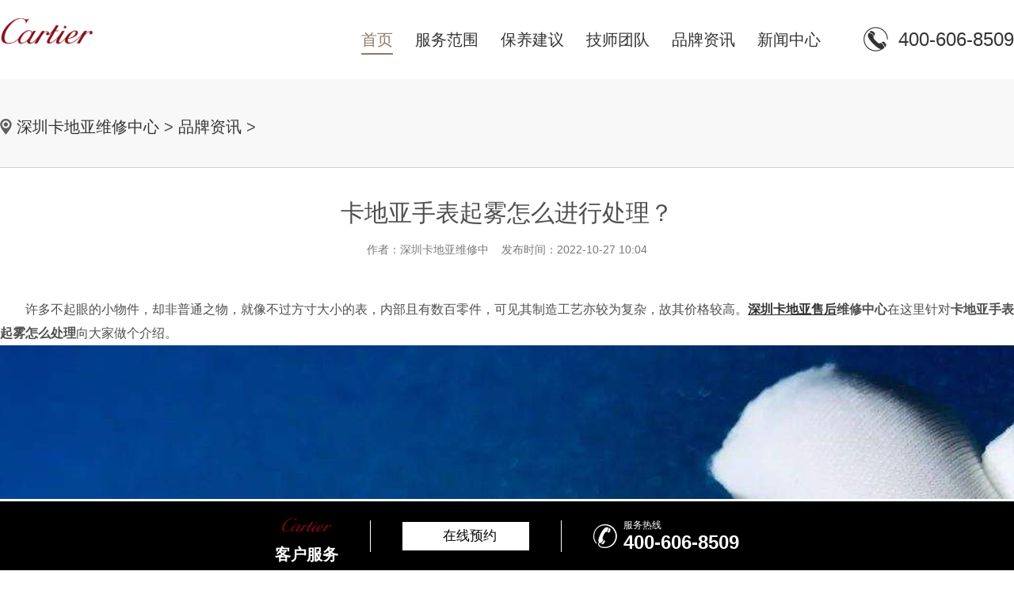

--- FILE ---
content_type: text/html
request_url: http://www.cartier-shanghai.cn/ppzx/191.html
body_size: 6182
content:
<!DOCTYPE html>
<html lang="en">
<head>
    <meta charset="UTF-8">
    <meta name="viewport" content="width=device-width, initial-scale=1.0">
    <meta http-equiv="X-UA-Compatible" content="ie=edge">
    <title>卡地亚手表起雾怎么进行处理？</title>
    <meta name="description" content="深圳卡地亚售后维修服务中心:专注深圳卡地亚维修服务,为您提供专业的卡地亚售后售后保养服务,深圳卡地亚售后维修服务，欢迎访问深圳卡地亚维修中心！服务网点热线:400-606-8509" />
    <meta name="keywords" content="深圳卡地亚售后,深圳卡地亚维修中心,深圳卡地亚售后维修中心,深圳卡地亚保养,深圳卡地亚专卖店,深圳卡地亚专柜,卡地亚维修" />
<meta name="applicable-device" content="pc,mobile">
    <link rel="stylesheet" href="/templets/fine/css/reset.css">
    <link rel="stylesheet" href="/templets/fine/css/swiper.min.css">
    <link rel="stylesheet" type="text/css" href="/templets/fine/css/pp_public.css" media="screen and (max-width:768px)"/>
    <link rel="stylesheet" type="text/css" href="/templets/fine/css/jquery.fancybox.min.css">  
    <link rel="stylesheet" href="/templets/fine/css/style.css">
    <link rel="stylesheet" href="/templets/fine/css/list1.css">
    <link rel="stylesheet" href="/templets/fine/css/list2.css">
    <link rel="stylesheet" href="/templets/fine/css/show.css">
    <script src="/templets/fine/js/jquery1.7.2.js"></script>
	<script src="/templets/fine/js/homepage.js"></script>
	<script src="/templets/fine/js/rem.js"></script>
	<!-- 百度禁止转码 -->
	<meta http-equiv="Cache-Control" content="no-siteapp"> 
</head>
<body>
    <div class="wrap">
        <div class="header">
    <div class="head_top width clearfix dn_wap">
        <div class="logo fl">
            <a href="/">
                <img src="/templets/fine/picture/logo_up.png" alt="深圳卡地亚手表维修" title="深圳卡地亚手表维修">
            </a>
        </div>
        <div class="nav fr">
            <ul class="clearfix nav_pc fl">
                <li>
                    <a href="/" class="nav_item_active" title="深圳卡地亚维修" >首页</a>
                </li>
                <!--
                <li><a href='/fwfw/' ><span>服务项目</span></a></li>
                
                <li><a href='/byjy/' ><span>保养建议</span></a></li>
                
                <li><a href='/jstd/' ><span>网点地址</span></a></li>
                <li class='hover'><a href='/ppzx/' ><span>品牌资讯</span></a></li>
                <li><a href='/xwzx/' ><span>新闻中心</span></a></li>
                -->
                <li>
                    <a href="/#fwfw" title="服务范围">服务范围</a>
                </li>
                <li>
                    <a href="/#byjy" title="保养建议">保养建议</a>
                </li>
                <li>
                    <a href="/jstd" title="技师团队">技师团队</a>
                </li>
                <li>
                    <a href="/ppzx/" title="品牌资讯">品牌资讯 </a>
                </li>
                <li>
                    <a href="/xwzx/" title="新闻中心">新闻中心 </a>
                </li>

                <!-- <li>
<a href="##">新闻中心</a>
</li> -->
            </ul>
            <div class="tel_pc fl">
                <img src="/templets/fine/picture/nav_icon_tel.png" alt="深圳卡地亚手表维修电话" title="深圳卡地亚手表维修电话">
                <span class="showTel">400-606-8509</span>
            </div>
        </div>
    </div>
    <div class="head_wap dn_pc">
        <div class="hamburger dn_pc" id="hamburger-1">
            <span class="line" style="margin-top:0"></span>
            <span class="line"></span>
            <span class="line"></span>
        </div>
        <nav class="nav">
            <ul class="nav_wap">
                <li class="nav_item">
                    <a href="/"title="深圳卡地亚维修" >首页</a>
                </li>
                <li>
                    <a href="/#fwfw" title="服务范围">服务范围</a>
                </li>
                <li>
                    <a href="/#byjy"title="保养建议">保养建议</a>
                </li>
                <li>
                    <a href="/jstd"title="技师团队">技师团队</a>
                </li>
                <li>
                    <a href="/ppzx/" title="品牌资讯">品牌资讯 </a>
                </li>
                <li>
                    <a href="/xwzx/" title="新闻中心" >新闻中心 </a>
                </li>
            </ul>
        </nav>
        <h2>深圳卡地亚手表维修服务</h2>
        
    </div>
    
</div>
	<div class="list1_banner dn_wap dn_pc">
		<div class="">
			<img src="" alt="" class="img-responsive">
		</div>
		<div class="list1Bword">
			<div class="list1Ser clearfix">
				<span class="list1Ser1">N</span>
				<span class="list1Ser2">EWS</span>
				<span class="list1Ser3"></span>
			</div>
			<div class="list1Ser clearfix">
				<span class="list1Ser3"></span>
				<span class="list1Ser4">新闻资讯</span>
				<span class="list1Ser5">INFORMATIOM</span>
			</div>
		</div>
	</div>
	<div class="list2_content list2_content_show">
		<div class="list1_nav list1_nav_show">
			<div class="width clearfix list1_nav_con">
				<img src="/templets/fine/picture/con-icon-dingwei.png" alt="">
				<span><a href='/'>深圳卡地亚维修中心</a> > <a href='/ppzx/'>品牌资讯</a> > </span>
			</div>
		</div>
		<div class="show_page width">
			<div class="show_title">
                卡地亚手表起雾怎么进行处理？			</div>
			<div class="show_time">
				<p>作者：深圳卡地亚维修中    发布时间：2022-10-27 10:04</p>
			</div>
			<div class="show_content wenzhang">
					<div align="justify">
                        <p>
	<span style="font-size:16px;">　　许多不起眼的小物件，却非普通之物，就像不过方寸大小的表，内部且有数百零件，可见其制造工艺亦较为复杂，故其价格较高。<a href="http://www.cartier-shanghai.cn/"><strong><a href='http://www.cartier-shanghai.cn/' target='_blank'><u>深圳卡地亚售后</u></a>维修中心</strong></a>在这里针对<strong>卡地亚手表起雾怎么处理</strong>向大家做个介绍。</span></p>
<p style="text-align: center;">
	<span style="font-size:16px;"><img alt='卡地亚手表起雾怎么进行处理？（图）' title='卡地亚手表起雾怎么进行处理？（图）'  src="http://www.cartier-shanghai.cn/uploads/allimg/221027/15127-22102G00I94X.jpg" style="width: 1280px; height: 720px;"  /></span></p>
<p>
	<span style="font-size:16px;">　　通常表内起雾主要有两种状况：表镜上附着一层雾气或表镜上明显有冷凝的水珠，若只是一层雾，就不那么严重了。但是无论哪种状况，都是要引起注意的，否则很有可能导致表芯内发生锈蚀。</span></p>
<p>
	&nbsp;</p>
<p>
	<span style="font-size:16px;">　　如何彻底地清除表内的雾气？如表玻璃内有雾气，只有中央部分一小块，暂时出现一会儿又逐渐消失，这种状况当然不必担心，这是因为空气有相对湿度，表内也一样。表玻璃之所以会出现雾气，是由于表镜玻璃内外温差较大，当表壳内空气中的水分子在玻璃表面移动时，水分子以微小颗粒的形式凝结。若只是暂时出现片刻又立即消逝，可放心，最怕的是表面上只有小区域结雾，但却久久不能消失，若如此，可参考以下方法：</span></p>
<p>
	&nbsp;</p>
<p>
	<span style="font-size:16px;">　　如何彻底清除表内起雾最简单的方法是将表放入米缸中，我们家家户户都会有米缸这类东西，所以道具也是易找的，只需放上一两天，表内的雾气就能被大米的吸水功能吸走；另外还有一个更有效的方法，就是把表和干燥剂放在一起，把表和干燥剂放在一起。</span></p>
<p>
	&nbsp;</p>
<p>
	<span style="font-size:16px;">　　表一旦出现雾气，将会引起一连串的问题，我们也将看不清表针的运行。若是大家想进一步了解<strong>卡地亚腕表起雾如何去除</strong>，可以通过<a href="http://www.cartier-shanghai.cn/"><strong><a href='http://www.cartier-shanghai.cn/' target='_blank'><u>深圳卡地亚维修</u></a>服务中心</strong></a>进行咨询，有专业的资深表匠为您解答疑惑。</span></p>

                      	<p>本文链接：http://www.cartier-shanghai.cn/ppzx/191.html</p>
                    </div>
			</div>
			<div class="show_article clearfix">
				<a href="/" class="prev_show">上一篇：<a href='/ppzx/190.html' style='font-size:20px;'>卡地亚手表有哪些相关防水知识？</a> </a>
				<a href="/" class="next_show">下一篇：<a href='/ppzx/192.html' style='font-size:20px;'>卡地亚Santos-Dumont XL号腕表全新亮相</a> </a>
			</div>
		</div>
	</div>
</div>
    <div class="foot">
    <div class="cory width dn_wap" id="dibu">
        深圳卡地亚维修中心地址：深圳市罗湖区深南东路5001号华润大厦17层
       <p>深圳卡地亚维修服务电话：400-606-8509</p>
    <p> 版权所有： 北京精时恒达钟表有限公司合肥分公司 Copyright @ <a href="http://www.cartier-shanghai.cn/" title="卡地亚手表维修点售后服务中心"><strong>卡地亚手表维修点售后服务中心</strong></a> <a target="_blank" href="https://beian.miit.gov.cn/" rel="nofollow" class="smsize">网站备案/许可证号：皖ICP备2025092406号-57</a></p>
    </div>
    <div class="foot_bot_wap dn_pc">
        <h2 class="mbgfsh">深圳卡地亚手表售后维修服务中心</h2>
        <p>服务时间：09:00-18:30 </p>
        <p>服务热线：<span class="showTel">400-606-8509</span></p>
        <p> 服务地址：深圳市罗湖区深南东路5001号华润大厦17层</p>
    </div>
</div>
<!--移动端右侧悬浮-->
<div id="goToTop" style="position: fixed; bottom: 15%; right: 3%; z-index: 10;">
        <a rel="nofollow">
          <div class="fa fa-angle-up" style="height: 50px;width: 50px;border-radius: 50%;background: rgba(0, 0, 0, 0.5);font-size: 32px;color: #fff;text-align: center;">∧</div>
        </a>
</div>
<!--pc底部悬浮开始-->
    <div class="dbtc">
        <div class="dbtccon flex spjz czjz">
            <div class="dbfl flex column spjz czjz">
                <img src="/templets/fine/images/cartier-shanghai.png">
                <h3>客户服务</h3>
            </div>
          <div class="dbline"></div>
            <div class="dbcen flex df">
                <a rel="nofollow" class="dbcenone flex spjz czjz">
                    <p class="showzjtc">在线预约</p>
                </a>

                <script type="text/javascript">
                    function xlh3(){
                        if($('.inputdb').val()=='' || $('.inputdb').val()=='请输入您的电话*'){
                            alert("请填写您的手机号码！");  
                            $('.inputdb').focus();
                            return false;  
                        }
                        var tel =  /^[0-9]{11}$/;
                        if(!tel.test($('.inputdb').val())){
                            alert("请正确填写您的手机号码！");
                            $('.inputdb').focus();
                            return false;
                        }
                        var url=window.location.host;
                        $("#gh_form3").attr("action","http://"+"gonggong.rjzbfw.com"+"/guahao/send_mail.php?action=save&url="+url);
                    } 
                </script>
            </div>
            <div class="dbline"></div>
            <div class="dbfr flex spjz czjz ">
                <span class="icon iconfont"></span>
                <div class="dbfrinfo">
                    <p>服务热线</p>
                    <h3 class="showTel">400-606-8509</h3>
                </div>
            </div>
        </div>
    </div>
    <!--底部悬浮结束-->
<!--移动端悬浮-->
<footer class="dn_pc">
    <a class="foot1 showzjtc">
        <img src="/templets/fine/picture/tab_butoon_icon_1@2x.png" alt="卡地亚维修">
        <button>在线预约</button>
    </a>
    <a href="tel:4006068509" class="foot2 hrefTel">
        <img src="/templets/fine/picture/tab_butoon_icon_2@2x.png" alt="卡地亚维修">
        <button>致电客服</button>
    </a>
</footer>
<script language="javascript">
    $(function () {
        var host = window.location.host;
        var showTel = document.getElementsByClassName('showTel');
        var widt =$(window).width();
        var hrefTel =$(".hrefTel");
        for (i = 0; i < showTel.length; i++) {			
            if(host == 'www.cartier-shanghai.cn' ){
                showTel[i].innerText = '400-606-8509';
            }


        }

        /**/
        if(widt<=640){
            if(host == 'www.cartier-shanghai.cn' ){
				hrefTel.attr('href','tel:4006068509')
				hrefTel.removeAttr("onclick");
            }

        }

        /**/
        var mbgfsh = document.getElementsByClassName('mbgfsh');
        for (var i=0; i<mbgfsh.length; i++) {
            if(host == 'www.cartier-shanghai.cn'){
                mbgfsh[i].innerHTML = '维修服务';
                document.title="深圳卡地亚维修服务_提供卡地亚手表维修_卡地亚_卡地亚保养等服务";
            }else if(host == ''){
                mbgfsh[i].innerHTML = '维修服务';
                document.title="深圳卡地亚维修服务_提供卡地亚手表维修_卡地亚_卡地亚保养等服务";
            }
        }
    })
</script>
<!-- 中间弹窗开始 -->
    <div class="zjtc210711">
        <div class="zjtop210711 flex210711 df210711 czjz210711">
            <h3 class="flex spjz czjz wrap"><font class="pcshow smsize">腕表服务</font><font class="smsize">线上预约</font></h3>
            <div class="zjtopfr210711 flex210711 spjz210711 czjz210711">
                <img src="/images/gq.jpg">
                <p class="smsize210711">China</p>
                <span class="gbzjtc210711">关闭</span>
            </div>
        </div>
        <div class="zjspp210711 flex210711 spjz210711 czjz210711">
            <img style="width:50%;" src="/images/logo/pp_tp_laolishi.png">
        </div>
        <form method="post" class="ghfm210711 flex column" onsubmit="return yzbd('ghfm210711','name210711','input210711','button210711');">
    <div>
    	<div style="float:left;width: 49%;">
        <input type="text" name="name" class="name210711 smsize" value="您的姓名*" onfocus="if(this.value == '您的姓名*') this.value = ''" onblur="if(this.value =='') this.value = '您的姓名*'" style="width: 100%;">
        </div>
        <div style="float:right;width: 49%;">
        <input type="text" name="contacts" class="input210711 smsize" value="您的联系方式*" onfocus="if(this.value == '您的联系方式*') this.value = ''" onblur="if(this.value =='') this.value = '您的联系方式*'" style="width: 100%;">
        </div>
    </div>
    <div>
    	<div style="float:left;width: 49%;">
        <select name="guzhang" class="select61 smsize" style="width: 100%;">
            <option value="服务项目">服务项目</option>
            <option value="走时故障">走时故障</option>
            <option value="外观检验">外观检验</option>
            <option value="表带损坏">表带损坏</option>
            <option value="更换配件">更换配件</option>
            <option value="抛光打磨">抛光打磨</option>
            <option value="磕碰摔坏">磕碰摔坏</option>
            <option value="私人定制">私人定制</option>
            <option value="清洗保养">清洗保养</option>
            <option value="其他">其他</option>
        </select>
        </div>
        <div style="float:right;width: 49%;">
		<select name="fangshi" class="select61 smsize" style="width: 100%;">
            <option value="服务方式">服务方式</option>
            <option value="到店">到店</option>
            <option value="邮寄">邮寄</option>
            <option value="其他">其他</option>
        </select>
</div>
</div>
	<div class="fmyu smsize">选择预约到店时间：</div>
    <div>
    <input type="date" name="date" id="date_info" class="name210711 smsize" style="-webkit-appearance: none;width:100%;text-indent:4px; text-align:center;">
    <script>
    $(document).ready(function () {
        var time = new Date();
		var houer = time.getHours();
		var minute = time.getMinutes();
        var day = ("0" + time.getDate()).slice(-2);
        var month = ("0" + (time.getMonth() + 1)).slice(-2);
        var today = time.getFullYear() + "-" + (month) + "-" + (day);
		//var shike = (houer) + ":" + (minute);
		$('#date_info').val(today);
		//$('#shike_info').val(shike);
    })
</script>
    </div>
    	<div class="fmyu smsize">备注信息（非必填）：</div>
    	<textarea class="textarer210711 smsize" name="remarks" value="品牌型号或其他补充" onfocus="if(this.value == '品牌型号或其他补充') this.value = ''" onblur="if(this.value =='') this.value = '品牌型号或其他补充'">品牌型号或其他补充</textarea>
        <div class="fm5btn210711 flex df czjz">
            <button class="button210711 smsize">提交服务</button>
            <a href="tel:4006068509" rel="nofollow"  class="smsize hrefTel">400-606-8509</a>
        </div>
        <span class="bdtishi smsize">
        客服在线时间：8:00-22:00<br/>温馨提示：为节省您的时间，建议尽早预约可免排队，非在线时间的预约将在客服上线后联系您</span>
        <a class="yjgb"><span>当前页面永久关闭</span></a>
    </form>
      </div>
<!-- 中间弹窗结束 -->
<script>
$('.backtop').click(function(){
	$('html,body').animate({scrollTop:0},500)
});
//返回顶部按钮js开始
        $(function () {
            $('#goToTop').hide();
            $(window).scroll(function () {
                if ($(this).scrollTop() > 100) {
                    $('#goToTop').fadeIn();
                } else {
                    $('#goToTop').fadeOut();
                }
            });
				 $('#goToTop1').hide();
            $(window).scroll(function () {
                if ($(this).scrollTop() > 100) {
                    $('#goToTop1').fadeIn();
                } else {
                    $('#goToTop1').fadeOut();
                }
            });
            $('#goToTop a').click(function () {
                $('html ,body').animate({ scrollTop: 0 }, 300);
                return false;
            });
        });
//返回顶部按钮js结束
</script>
<script type="text/javascript" src="/swt/swt_in.js"></script>
</div>
<script src="/templets/fine/js/respond.min.js"></script>
<script src="/templets/fine/js/swiper.js"></script>
<script src="/templets/fine/js/tabswiper.js"></script>
<script src="/templets/fine/js/index.js"></script>
<script src="/templets/fine/js/jquery.min.js"></script>
<script src="/templets/fine/js/jquery.fancybox.min.js"></script>
</body>
</html>

--- FILE ---
content_type: text/css
request_url: http://www.cartier-shanghai.cn/templets/fine/css/reset.css
body_size: 1620
content:
/*
KISSY CSS Reset
理念：清除和重置是紧密不可分的
特色：1.适应中文 2.基于最新主流浏览器
维护：玉伯(lifesinger@gmail.com), 正淳(ragecarrier@gmail.com)
*/

/* 清除内外边距 */
body, h1, h2, h3, h4, h5, h6, hr, p, blockquote, /* structural elements 结构元素 */
dl, dt, dd, ul, ol, li, /* list elements 列表元素 */
pre, /* text formatting elements 文本格式元素 */
fieldset, lengend, button, input, textarea, /* form elements 表单元素 */
th, td { /* table elements 表格元素 */
    margin: 0;
    padding: 0;
}

/* 设置默认字体 */
body,
button, input, select, textarea { /* for ie */
    /*font: 12px/1 Tahoma, Helvetica, Arial, "宋体", sans-serif;*/
    font: 12px/1 Tahoma, Helvetica, Arial, "\5b8b\4f53", sans-serif; /* 用 ascii 字符表示，使得在任何编码下都无问题 */
}

h1 { font-size: 18px; /* 18px / 12px = 1.5 */ }
h2 { font-size: 16px; }
h3 { font-size: 14px; }
h4, h5, h6 { font-size: 100%; }

address, cite, dfn, em, var { font-style: normal; } /* 将斜体扶正 */
code, kbd, pre, samp, tt { font-family: "Courier New", Courier, monospace; } /* 统一等宽字体 */
small { font-size: 12px; } /* 小于 12px 的中文很难阅读，让 small 正常化 */

/* 重置列表元素 */
ul, ol { list-style: none; }

/* 重置文本格式元素 */
a { text-decoration: none;color: #fff;outline: none; }
a:hover { text-decoration: none;}

abbr[title], acronym[title] { /* 注：1.ie6 不支持 abbr; 2.这里用了属性选择符，ie6 下无效果 */
    border-bottom: 1px dotted;
    cursor: help;
}

q:before, q:after { content: ''; }

/* 重置表单元素 */
legend { color: #000; } /* for ie6 */
fieldset, img { border: none; } /* img 搭车：让链接里的 img 无边框 */
/* 注：optgroup 无法扶正 */
button, input, select, textarea {
    font-size: 100%; /* 使得表单元素在 ie 下能继承字体大小 */
}

/* 重置表格元素 */
table {
    border-collapse: collapse;
    border-spacing: 0;
}

/* 重置 hr */
hr {
    border: none;
    height: 1px;
}

/* 让非ie浏览器默认也显示垂直滚动条，防止因滚动条引起的闪烁 */
html { overflow-y: scroll; }
a:visited {
    text-decoration: none;
}

a {
    color: #333;
    text-decoration: none;
    cursor: pointer;
}
/* .fl{
    float: left;
}
.fr{
    float: right;
} */
.clearfix:after{
    content: " ";
    display: block;
    clear: both;
    overflow: hidden;
    height: 0;
    visibility: hidden;
}
.clearfix{
    *zoom: 1;/*ie6清除浮动的方式 *号只有IE6-IE7执行，其他浏览器不执行*/
}
*{
    box-sizing: border-box;
    text-shadow: none;
    margin: 0;
    padding: 0;
    border: 0;
    outline: 0;
    font-style: normal;
    /* vertical-align: baseline; */
    *zoom: 1;
    _zoom: 1;
    -webkit-text-size-adjust: none;
    font-family: Arial, Verdana,"微软雅黑","宋体";
}

img{
    max-width: 100%;
}

--- FILE ---
content_type: text/css
request_url: http://www.cartier-shanghai.cn/templets/fine/css/style.css
body_size: 12053
content:
/*公共代码*/
.flex{display:flex; -webkit-display:flex;-moz-display:flex;-ms-display:flex;-o-display:flex;}
.wrap{-webkit-flex-wrap: wrap; flex-wrap: wrap;-moz-flex-wrap: wrap;-ms-flex-wrap: wrap;-o-flex-wrap: wrap;}
.wrap-reverse{-webkit-flex-wrap: wrap-reverse; flex-wrap: wrap-reverse;-moz-flex-wrap: wrap-reverse;-ms-flex-wrap: wrap-reverse;-o-flex-wrap: wrap-reverse;}
.df{justify-content:space-between; -webkit-justify-content:space-between;-moz-justify-content:space-between;-ms-justify-content:space-between;-o-justify-content:space-between;}
.spjz{justify-content: center;-webkit-justify-content: center;-moz-justify-content: center;-ms-justify-content: center;-o-justify-content: center;}
.evenly{justify-content: space-evenly;-webkit-justify-content: space-evenly;-moz-justify-content: space-evenly;-ms-justify-content: space-evenly;-o-justify-content: space-evenly;}
.czjz{align-items: center;-webkit-align-items: center;-moz-align-items: center;-ms-align-items: center;-o-align-items: center;}
.column{flex-direction: column;-webkit-flex-direction: column;-moz-flex-direction: column;-ms-flex-direction: column;-o-flex-direction: column;}
.ydq{justify-content: flex-end;-webkit-justify-content: flex-end;-moz-justify-content: flex-end;-ms-justify-content: flex-end;-o-justify-content: flex-end;}
.row-reverse{flex-direction: row-reverse;-webkit-flex-direction: row-reverse;-moz-flex-direction: row-reverse;-ms-flex-direction: row-reverse;-o-flex-direction: row-reverse;}
.column-reverse{flex-direction: column-reverse;-webkit-flex-direction: column-reverse;-moz-flex-direction: column-reverse;-ms-flex-direction: column-reverse;-o-flex-direction: column-reverse;}

.onload{position: fixed;width: 100%;height: 100%;position: fixed;z-index: 18;background: #fff;left: 0;top: 0;}
.onload img{display: block;position: absolute;left: 50%;top: 50%;transform: translate(-50%,-50%);-webkit-transform: translate(-50%,-50%);-moz-transform: translate(-50%,-50%);width: 45px;}
.lgsize{font-size: 33px;line-height: 33px;}
.mdsize{font-size: 28px;line-height: 28px;}
.smsize{font-size: 15px;line-height: 15px;}
.bnsize{font-size:33px;line-height: 33px;color:white}
.zdh1{font-size:21px;line-height:21px;margin-bottom:43px;color:#333}
.pcshow{display: flex;}
.pcblock{ display:block;}
.sjshow,.sjblock{display: none;}
.w1200{width: 1200px;margin: auto;}
.sjpcimg img{display: block;width: 100%;border-radius: 10px;}
.sjpcimg img:nth-child(2){display: none;}
.pd100{padding: 100px 0;}
.pd80{padding: 80px 0;}
.mb100{margin-bottom: 100px;}
.mb80{margin-bottom: 80px;}
.mb50{margin-bottom: 50px;}
@media (max-width:1200px) {
	.w1200{width: 96%;}
	.lgsize{font-size: 21px;line-height:21px;}
	.mdsize{font-size: 17px;line-height:17px;}
	.smsize{font-size: 12px;line-height:12px;}
	.bnsize{font-size:21px;line-height:21px;color:white}
    .zdh1{font-size: 16px;line-height:16px;margin-bottom:63px;color:#333}
	.mb100 {margin-bottom: 50px;}
	.mb80 {margin-bottom: 35px;}
	.pd80 {padding: 30px 0;}
}
@media (max-width:640px) {
	.lgsize{font-size:16px;line-height:16px;}
	.mdsize{font-size:13px;line-height:13px;}
	.smsize{font-size:10px;line-height:10px;}
	.bnsize{font-size:16px;line-height:16px;color:white}
    .zdh1{font-size:12px;line-height:12px;margin-bottom:63px;color:#333}
	.sjpcimg img:nth-child(1){display: none;}
	.sjpcimg img:nth-child(2){display: block;}
	.pcshow,.pcblock{display: none !important;}
	.sjshow{display: flex !important;}
	.sjblock{display: block !important;}
	.mb100 {margin-bottom: 25px;}
	.mb80 {margin-bottom: 21px;}
	.pd80 {padding: 21px 0;}
}
/* 友情链接 */
.yqwrap{padding: 30px 0;background: #f0efeb;}
.yqwrap p{margin-bottom: 18px;font-size: 21px;line-height: 23px;}
.yqul li{margin-right: 30px;}
.yqul li a{margin-bottom: 11px;transition: all 0.5s;-webkit-transition: all 0.5s;-moz-transition: all 0.5s;-ms-transition: all 0.5s;-o-transition: all 0.5s;}
.yqul li a:hover{color: #c8a21d;}

@media (max-width:1200px) {
	.yqwrap {padding: 21px 0;}
	.yqwrap p {margin-bottom: 13px;font-size: 18px;line-height: 19px;}
	.yqul li a {margin-bottom: 8px;}
}
@media (max-width:640px) {
	.yqul li {margin-right: 21px;}
}
.swiper-button-next.swiper-button-white, .swiper-container-rtl .swiper-button-prev.swiper-button-white{
    background: #BE9D70;
   right: 0;
}
.swiper-button-prev.swiper-button-white, .swiper-container-rtl .swiper-button-next.swiper-button-white{
    background:#BE9D70 ;
   left: 0;
}
.p04yu{float: left; line-height: 21px;}
/* 移动 */
@media (max-width: 766px) {
    .header{
       width: 100%;
       /*height: 9.34rem;
       background: url("../images/banner.jpg") no-repeat;*/
        background-size: 100% 100%;
        background-position: center center;
   } 
   .head_wap{
       width: 100%;
       height: .98rem;
   }
   /* 汉堡菜单 */
   .hamburger{
    /* position: absolute;
    left: 1rem;
    top: 50%;
    margin-top: -.33rem; */
    }
    .hamburger .line{
    width: .46rem;
    height: 3px;
    border-radius: 3px;
    background-color: #000;
    display: block;
    margin: 4px auto;
    -webkit-transition: all 0.3s ease-in-out;
    -o-transition: all 0.3s ease-in-out;
    transition: all 0.3s ease-in-out;
    }

    .hamburger:hover{
    cursor: pointer;
    }

    #hamburger-1.is-active .line:nth-child(2){
    opacity: 0;
    }

    #hamburger-1.is-active .line:nth-child(1){
    -webkit-transform: translateY(13px) rotate(45deg);
    -ms-transform: translateY(13px) rotate(45deg);
    -o-transform: translateY(13px) rotate(45deg);
    transform: translateY(7px) rotate(45deg);
    }

    #hamburger-1.is-active .line:nth-child(3){
    -webkit-transform: translateY(-13px) rotate(-45deg);
    -ms-transform: translateY(-13px) rotate(-45deg);
    -o-transform: translateY(-13px) rotate(-45deg);
    transform: translateY(-8px) rotate(-45deg);
    }
    .nav{
        width:3rem;
        height: 4.9rem;
        background: #fff;
        position: fixed;
        left: 0;
        top: .96rem;
        display: none;
        animation: animate .5s ease-out;
        z-index: 2;
        border-radius: 15px;
      }
      .nav.active{
        display: block;
      }
      .nav ul{
        display: flex;
        flex-direction: column;
        transition: all 0.5s;
        margin-top: 10px; 
      }
      .nav_item{
        transition: all 3s;
        height: .8rem;
        line-height: .8rem;
        /* border-bottom: 1px solid #d9b56c; */
      }
      .nav_item a{
        transition: all 3s;
        color: #660000;
        font-size: .3rem;
        font-family:'苹方';
      }
      .nav.active {
            display: block;
    }
      .head_wap{
          display: flex;
          padding: 0 .28rem;
          align-items: center;
          justify-content: space-between;
          border-bottom: 1px solid #fff;
      }
      .head_wap h2{
          font-size: .36rem;
          color: #000;
          font-weight: 100;
      }
      .tel_wap{
        display: flex;
      }
      .tel_wap img{
          width: .36rem;
          height: .36rem;
          margin-right: .08rem;
      }
      .tel_wap div{
          display: flex;
          flex-direction: column;
          color: #000;
      }
      .tel_wap span{
        font-size: .19rem;
      }
    .banner_p1{
        font-size: .3rem;
        font-weight: bold;
        color: #fff;
        text-align: center;
        margin-bottom: .16rem;
    }  
    .banner_p2{
        font-size: .22rem;
        color: #fff;
        font-style:italic;
        text-align: center;
        margin-bottom: .3rem;
        letter-spacing: 2px;
    }
    .banner{
        padding-top: 5.9rem;
    } 
    .call1 button{
        width: 1.66rem;
        height: .66rem;
        background: #fff;
        color: #9F6B00;
        font-size: .22rem;
        text-align: center;
        line-height: .66rem;
        outline: none;
        border-radius: 8px;
        margin: 0 auto;
        display: block;
    }
  .h1style{font-size: .34rem; color: #000; margin-bottom: .14rem;}
    /* content */
    .main_top{
        padding-top: .8rem;
        width: 6.4rem;
        display: flex;
        flex-direction: column;
        align-items: center;
        margin-bottom: .4rem;
    }
    .mian_top_p1{
        font-size: .34rem;
        color: #000;
        margin-bottom: .14rem;
    }
    .mian_top_p2{
        font-size: .2rem;
        color: #737373;
        font-weight: 600;
        margin-bottom: .14rem;
    }
    .main_top img{
        width: 2rem;
        height: .11rem;
    }
    .main_bottom1{
        position: relative;
        width: 5.84rem;
        margin: 0 auto;
		z-index: 1;
    }
    .gallery-top1, .gallery-top4{
        width: 5.84rem;
        height: 3.2rem;
        z-index: 3;
    }
    .gallery-top1 .img1, .gallery-top4 .img1{
        width: 5.84rem;
        height: 3.2rem;
        /* margin-left: .22rem;
        margin-right: .22rem; */
    }
    .gallery-thumbs1,.gallery-thumbs4{
        width: 5.84rem;
        height: 2.3rem;
        position: absolute;
        top: .44rem;
        z-index: 2;
    }
    .btn1{
        width: .6rem;
        height: .6rem;
        position: absolute;
    }
    .btn1 img{
        position: absolute;
        left: 0;
        top: 0;
        bottom: 0;
        right: 0;
        margin: auto;
    }
    .main1_btn{
        display: flex;
        align-items: center;
        width: 3rem;
        height: .7rem;
        border-radius: .36rem;
        margin: 0 auto;
        color: #fff;
        margin-bottom: .7rem;
        box-shadow:-1px 5px 11px 2px rgba(141,95,0,0.31);
        background:linear-gradient(180deg,rgba(255,205,103,1),rgba(200,127,0,1));
        /* background:linear-gradient(180deg,rgba(255,69,73,1),rgba(255,0,6,1),rgba(160,42,42,1)); */
    }
    .main1_btn img{
        width: .33rem;
        height: .32rem;
        margin: 0;
        margin-left: .34rem;
        vertical-align: middle;
        margin-right: .04rem;
    }
    .main1_btn div{
        display: flex;
        flex-direction: column;
        margin-right: .16rem;
    }
    .main1_btn span{
        font-size: .14rem;
    }
    .gallery-thumbs_bot{
        margin-bottom: .7rem;
    }
    .main2{
        background: #F0F0F0;
        padding-bottom: .8rem;
    }
    .main3_content{
        padding: .38rem 0 .38rem .26rem;
    }
    .main3_content h2{
        font-size: .38rem;
        color: #FFFAFA;
        font-weight: 100;
        margin-bottom: .24rem;
    }
    .main3_content p{
        width: 4rem;
        font-size: .2rem;
        color: #FFFAFA;
        line-height: .3rem;
        margin-bottom: .3rem;
    }
    .main3_content a{
        width: 1.8rem;
        height: .42rem;
        border: .02rem solid #FFFAFA;
        font-size: .18rem;
        color: #FFFAFA;
        display: block;
        text-align: center;
        line-height: .4rem;
    }
    .main2_bottom_p1{
        font-size: .22rem;
        color: #000;
        width: 5.84rem;
        margin: 0 auto;
        text-indent: 2em;
        line-height: .32rem;
        margin-bottom: .4rem;
    }
    .main4{
        /*padding-bottom: 1.1rem;*/
    }
    .tabs,.tabs1{
        width: 5.84rem;
        height: .7rem;
        display: flex;
        border: .01rem solid #8E8E8E;
        margin: 0 auto;
        margin-bottom: .48rem;
    }
    .tabs .swiper-slide,.tabs1 .swiper-slide{
        width: 1.94rem;
        font-size: .24rem;
        color: #000;
        text-align: center;
        line-height: .69rem;
        height: .69rem;
    }
    .gallery-thumbs2 .swiper-slide-active,.gallery-thumbs3 .swiper-slide-active{
        background: #000;
        color: #F4F4F4;
    }
    .gallery-top2{
        width: 5.84rem;
        margin: 0 auto;
    }
    .gallery-top2 .swiper-slide{
        display: flex;
        flex-wrap: wrap;
        /* justify-content:space-between; */
    }
    .gallery-top2 .swiper-slide .gallery_top2_div1{
        width: 2.78rem;
        height: 1.74rem;
        position: relative;
        margin-bottom: .28rem;
    }
    .gallery_top2_div2{
        position: absolute;
        left: 0;
        top: 0;
        display: flex;
        flex-direction: column;
        color: #fff;
        padding: .34rem 0 0 .18rem;
    }
    .gallery_top2_div1_right2{
        margin-right: .27rem;
    }
    .gallery_top2_span1{
        font-size: .2rem;
        color: #FFFAFA;
        margin-bottom: .08rem;
    }
    .gallery_top2_span2{
        font-size: .24rem;
        color: #FFFAFA;
        font-weight: 600;
        margin-bottom: .3rem;
    }
	.gallery_top2_span22{
		 font-size: .2rem;
        color: #FFFAFA;
		margin-bottom:.08rem;
	}
    .gallery_top2_span3{
        font-size: .16rem;
        color: #FFFAFA;
        border-bottom: 1px solid #fff;
        padding-bottom: .02rem;
    }
    .tabs1{
        height: 2.1rem;
        display: flex;
        flex-wrap: wrap;
    }
    .tabs_border4{
        border-right: .01rem solid #929292;
    }
    .tabs_border3{
        border-bottom: .01rem solid #929292;
    }
    .tabs1 .swiper-slide{
        width: 1.9rem;
    }
    .tabs1{
        margin-bottom: 0;
    }
    .gallery-top3{
        width: 5.84rem;
        height: 3.3rem;
    }
    .gallery_top3_div1{
        width: 5.84rem;
        height: 3.3rem;
        position: relative;
        width:100%;
    }
    .gallery_top3_div1 img{
        position: absolute;
    }
    .gallery_top3_div1 p{
        background: rgba(0,0,0,.6);
        color: #fff;
        font-size: .16rem;
        line-height: .26rem;
        position: absolute;
        bottom: 0;
        padding: .16rem .34rem;
        width: 5.84rem;
        text-align: center;
    }
    .main3{
        width: 6.4rem;
        height: 3rem;
        background: url("../images/ser_banner@2x.jpg") center center no-repeat;
    }
    .main5{
        background: #F0F0F0;
    }
    .main5_content1{
        font-size: .22rem;
        color: #000;
        line-height: .32rem;
        text-indent: 2em;
        letter-spacing: .01rem;
        margin-bottom: .42rem;
    }
    .main5_content2{
        display: flex;
        flex-direction: column;
        align-items: center;
    }
    .main5_content2 a{
        font-size: .38rem;
        color: #000;
        margin-bottom: .2rem;
    }
    .main5_content2 span{
        font-size: .22rem;
        color: #525252;
        margin-bottom: .24rem;
    }
    .main5_content2 p{
        font-size: .2rem;
        color: #000;
        line-height: .36rem;
        text-indent: 2em;
    }
    .gallery-top4{
        height: 6.6rem;
    }
    .gallery-thumbs4{
        top: 2.1rem;
    }
    .gallery-top4 .btn1{
        top: 1.76rem;
    }
    .gallery-top4 .swiper-slide img{
        margin-bottom: .32rem;
        width: 5.18rem;
        height: 3.2rem;
        margin-left: .32rem;
        margin-right: .32rem;
    }
    .main6_wap{
        width: 5.84rem;
        margin: 0 auto;
        display: flex;
        flex-direction: column;
        margin-bottom: .7rem;
    }
    .main6_wap_top{
       width: 5.84rem;
       height: 3.2rem;
       position: relative;
	   overflow:hidden;
    }
    .main6_wap_top img{
        position: absolute;
    }
    .main6_wap_top_div{
        position: absolute;
        left: 0;
        bottom: 0;
        width: 100%;
        height: .78rem;
        background: rgba(0,0,0,.4);
        padding-left: .24rem;
        padding-top: .1rem;
    }
    .main6_wap_top_div p{
        font-size: .22rem;
        color: #fff;
        font-weight: 600;
        width: 4.6rem;
        overflow: hidden;
        text-overflow: ellipsis;
        white-space: nowrap;
        margin-bottom: .1rem;
    }
    .main6_wap_top_div span{
        font-size: .18rem;
        color: #CBCAC7;
    }
    .news_item_wap{
        width: 100%;
        height: .64rem;
        display: flex;
        justify-content:space-between;
        align-items: center;
        border-bottom: 1px solid #E5E5E5;
    }
    .news_item_wap p{
        font-size: .22rem;
        color: #000;
        width: 4rem;
        overflow: hidden;
        text-overflow: ellipsis;
        white-space: nowrap;
		height: .3rem;
		line-height: .3rem;
    }
    .news_item_wap span{
        font-size: .2rem;
        color: #AEAEAE;
    }
    .tel_news{
        width: 2.62rem;
        height: .7rem;
        border-radius: .35rem;
        display: block;
        margin: 0 auto;
        margin-bottom: .7rem;
        box-shadow:-1px 5px 11px 2px rgba(141,95,0,0.31);
    }
    .tel_news button{
        width: 100%;
        text-shadow:0px 2px 0px rgba(141,95,0,0.31);
        height: 100%;
        font-size: .26rem;
        color: #fff;
        border-radius: .35rem;
        background:linear-gradient(180deg,rgba(255,205,103,1),rgba(200,127,0,1));
    }
    /* foot */
	#pages{
		display:flex;
		align-items:center;
	}
    .friendLinks{
        width: 5.84rem;
        /* height: 3.84rem; */
        background: url("../images/link_bg@2x.jpg");
        margin: 0 auto;
        padding-top: .22rem;
        margin-bottom: .36rem;
    }
    .friendLinks span{
        font-size: .28rem;
        color: #fff;
        display: block;
        text-align: center;
    }
    .links_item{
        display: flex;
        flex-wrap: wrap;
        padding: .1rem;
    }
    .links_item li {
        width: 25%;
        margin-bottom: .2rem;
    }
    .links_item li a{
        display: block;
        margin: 0 auto;
        font-size: .18rem;
        color: #fff;
        text-align: center;
    }
    .foot_bot_wap{
        width: 5.84rem;
        height: 2.2rem;
        margin: 0 auto;
        background: url("../images/bottom_bg@2x.png");
        margin-bottom: .42rem;
        display: flex;
        flex-direction: column;
        padding-top: .4rem;
        color: #E6E6E6;
    }
    .foot_bot_wap h2{
        font-size: .28rem;
        color: #fff;
        font-weight: 600;
        text-align: center;
        margin-bottom: .3rem;
    }
    .foot_bot_wap p{
        font-size: .18rem;
        color: #E6E6E6;
        margin-bottom: .12rem;
        padding-left: .3rem;
    }
    /* foot */
    /* content */
    /* footer */
    .foot{
        margin-bottom: 1.2rem;
    }
    footer{
        width: 100%;
        height: .96rem;
        display: flex;
        position: fixed;
        bottom: 0;
        z-index: 30;
    }
    .foot1{
        width: 50%;
        background: #FF6005;
    }
    .foot1 button{
        background: #FF6005;
    }
    .foot1 img{
        width: .45rem;
        height: .47rem;
        margin: 0;
        margin-right: .2rem;
    }
    .foot2,.foot1{
        display: flex;
        align-items: center;
        justify-content: center;
    }
    .foot2 button,.foot1 button{
        font-size: .28rem;
        color: #fff;
        outline: none;
    }
    .foot2{
        width: 50%;
        background: #26C540;
    }
    .foot2 button{
        background: #26C540;
    }
    .foot2 img{
        width: .44rem;
        height: .43rem;
        margin: 0;
        margin-right: .2rem;
    }
    /* footer */
    .dn_wap{
        display: none;
    }
  .nav li {
    text-align: center;
line-height: 40px;
        letter-spacing: 6px;
    font-weight: bold;
}
.nav li span {
    font-size: 18px;
}

.nav li a {
    font-size: 22px;
}
}
/* pc */
 @media (min-width: 768px) { 
    .width{
        width: 1280px;
        margin: 0 auto;
    }
    .fl{
        float: left;
    }
    .fr{
        float: right;
    }
    .header{
        width: 100%;
        position: relative;
    }
    .head_top{
        height: 100px;
    }
    .nav_pc{
        margin-right: 40px;
    }
    .nav_pc li{
        float: left;
        padding: 0 14px;
    }
	 .nav_pc li a{
		  -webkit-transition: all .2s ease;
		-moz-transition: all .2s ease;
		transition: all .2s ease;
		position:relative;
	 }
    .nav_pc li a:hover{
		color:#8c7a66;
    }
	.nav_pc li a:before{
		    content: '';
			display: block;
			width: 0;
			height: 2px;
			position: absolute;
			background: #8c7a66;
			left: 0;
			right: 0;
			bottom: 0;
			margin: auto;
			-webkit-transition: all .2s ease;
			-moz-transition: all .2s ease;
			transition: all .2s ease;
			color:#8c7a66;
	}
	.nav_pc li a:hover:before{
			width:100%;
			color:#8c7a66;
	}
	
    .nav_pc li .nav_item_active{
        padding-bottom: 6px;
		color:#8c7a66;
        border-bottom: 2px solid #8c7a66;
    }
    .logo{
        padding-top: 18px;
    }
	.logo  img{
		width:118px;
	}
    .nav_pc li a{
        font-size: 20px;
        color: #333;
        line-height: 100px;
		padding-bottom:6px;
    }
    .tel_pc span{
        font-size: 24px;
        color:  #333;
    }
    .tel_pc{
        line-height: 100px;
    }
    .tel_pc img{
        vertical-align: middle;
        margin-right: 10px;
        margin-top: -10px;
    }
    .banner {
      width:100%;
      padding-top: 2rem;
		height:6.5rem;
		 background: url("/templets/fine/images/banner1.jpg") center center no-repeat;
    }
    .banner h2{
        font-size: .7rem;
        color: #fff;
        font-weight: 100;
        margin-bottom: 34px;
        
    }
    .banner .h2{
        width:512px;
        height:25px;
        font-size:.3rem;
        font-family:Microsoft YaHei;
        font-weight:400;
        font-style:italic;
        color:rgba(255,255,255,1);
        letter-spacing: 3px;
        font-weight: 100;
		margin-bottom:60px;
    }
    .banner p{
        font-size: 18px;
        color: #fff;
        font-family:'PingFang SC';
        line-height: 32px;
    }
    /* content */
    .main_top{
        padding-top: 110px;
        margin-bottom: 70px;
    }
    .mian_top_p1{
        font-size: 42px;
        color: #000;
        text-align: center;
        margin-bottom: 18px;
		font-family: source;
		font-weight: bold;
    }
    .mian_top_p2{
        font-size: 24px;
        color: #929292;
        text-align: center;
        margin-bottom: 18px;
    }
    .main_top_img{
        margin: 0 auto;
        display: block;
    }
    .gallery-top1,.gallery-top4{
        margin: 0 auto;
        width: 1200px;
        /* min-height: 480px; */
        /* padding-left: 30px; */
        z-index: 2;
    }
    .gallery-top1 .swiper-slide{
        width: 1040px;
        height:560px;
    }
   .h1style{    font-size: 42px;color: #000; text-align: center; margin-bottom: 18px; font-family: source; font-weight: bold;}
    .gallery-top1 .swiper-slide img{
        box-shadow:0px 0px 10px 0px rgba(0, 0, 0, 0.21);
    }
    .btn1{
        width: 64px;
        height: 64px;
        background: #BE9D70;
        /* position: relative; */
        top: 236px;
    }
    .btn1 img{
        position: absolute;
        left: 0;
        bottom: 0;
        top: 0;
        right: 0;
        margin: auto;
    }
    .main1_content{
        width:665px;
        height:124px;
        background: #fff;
        box-shadow:0px 0px 18px 0px rgba(0, 0, 0, 0.21);
        /* box-shadow:10px 10px 10px rgba(0, 0, 0, 0.21); */
        font-size:16px;
        font-weight:400;
        color:#555;
        line-height:30px;
        position: absolute;
        left: 50%;
        margin-left: -330px;
        bottom: 20px;
        padding: 20px 32px;
        z-index: 10;
        text-indent: 2em;
        letter-spacing: 1px;
    }
    .main_bottom1{
        position: relative;
        margin-bottom: 100px;
        height: 554px;
        overflow: hidden;
    }
    .gallery-thumbs1,.gallery-thumbs4{
        width: 1200px;
        height: 390px;
        position: absolute;
        z-index: 1;
        left: 0;
        top: 45px;
    }
    .main2{
        background: #F4F4F4;
        padding-bottom: 172px;
    }
    .main2_bottom_p1{
        font-size: 20px;
        color: #555;
        width: 1080px;
        margin: 0 auto;
        line-height: 40px;
        text-indent: 2em;
        margin-bottom: 70px;
    }
    .gallery-thumbs2{
        width: 533px;
        height: 64px;
        border: 1px solid #929292;
        margin-bottom: 82px;
    }
    .gallery-top2{
        height: 200px;
    }
     .swiper-slide_tabs{
        width: 177px;
        font-size: 22px;
        color: #6E6E6E;
        line-height: 64px;
        text-align: center;
        float: left;
    }
    .swiper-slide_tabs:hover{
        cursor: pointer;
    }
    .gallery-thumbs2 .swiper-slide-active{
        color: #F4F4F4;
        background: #000;
    }
    .gallery_top2_div1{
        width: 280px;
        height: 180px;
        position: relative;
		overflow:hidden;
    }
    .gallery_top2_div1:hover{
        cursor: pointer;
    }
    .gallery_top2_div1 img{
        position: absolute;
    }
    .gallery_top2_div2{
        position: absolute;
        padding-left: 24px;
        padding-top: 42px;
    }
    .gallery_top2_span1{
        font-size: 22px;
        color: #FFFAFA;
        display: block;
        margin-bottom: 6px;
        display: none;
    }
    .gallery_top2_span2{
		width:90px;
        display: block;
        margin-bottom: 20px;
        border-bottom: 1px solid #fff;
        /* height: 100px; */
        padding-bottom: 4px;
    }
	.gallery_top2_span22{
		font-size:18px;
		color:#FFFAFA;
		display:block;
		margin-bottom:6px;
		font-family:Microsoft YaHei;
	}
    .gallery_top2_span3{
        font-size: 18px;
        color: #FFFAFA;
        display: block;
        border-bottom: 1px solid #fff;
    }
	 .gallery_top2_span3{
		 
	 }
    .gallery_top2_div1_right{
        margin-right: 26px;
    }
	.gallery_top2_div1 img{
		    transition: all 0.8s;
	}
	.gallery_top2_div1 img:hover{
		transform: scale(1.1);
	}
    .main3{
        width: 100%;
        height: 320px;
        background: url("../images/ser_banner.jpg") no-repeat;
        background-position: center center;
        background-size: 100% 100%;
    }
    .main3_content{
        padding-top: 52px;
    }
    .main3_content h2{
        font-size: 42px;
        color: #FFFAFA;
        font-weight: 100;
        margin-bottom: 26px;
    }
    .main3_content p{
        width: 628px;
        font-size: 20px;
        color: #FFFAFA;
        line-height: 30px;
        margin-bottom: 30px;
    }
    .main3_content a{
        display: block;
        width: 240px;
        height: 56px;
        border: 1px solid #FFFAFA;
        font-size: 25px;
        color: #FFFAFA;
        text-align: center;
        line-height: 56px;
    }
    .gallery-thumbs3{
        width: 887px;
        border: 1px solid #929292;
    }
    .tabs_border1{
        border-right: 1px solid #6e6e6e;
    }
    .tabs_border2{
        border-bottom: 1px solid #6E6E6E;
    }
    .gallery-top2 .active{
        display: block;
    }
    .gallery-top3{
        width: 886px;
        height: 400px;
        margin: 0 auto;
    }
    .gallery-top3 .active{
        display: block;
    }
    .gallery_top3_div1{
        width: 886px;
        height: 400px;
        position: relative
		overflow:hidden;
    }
	.gallery_top3_div1 img{
		position: absolute;
		    transition: all 0.8s;
	}
	/* .gallery_top3_div1 img:hover{ */
		/* transform: scale(1.1); */
	/* } */
    .gallery_top3_div1 p{
        position: absolute;
        left: 0;
        bottom: 0;
        width: 100%;
        height: 54px;
        background: rgba(0,0,0,.8);
        font-size: 22px;
        color: #fff;
        text-align: center;
        line-height: 54px;
    }
    .gallery-thumbs3 .swiper-slide-active{
        color: #F4F4F4;
        background: #000;
    }
     .gallery-top4{
         height: 568px;
     }
     .main4{
         margin-bottom: 100px;
     }
     .main5{
         background: #F4F4F4;
     }
     .main5 .main_bottom1{
         padding-bottom: 80px;
         margin-bottom: 0;
     }
     .bot_content1_fl{
         display: block;
         width: 580px;
         height: 270px;
         border:1px solid #DCDCDC;
         padding: 30px 28px 26px 30px;
         box-shadow:0px 5px 8px 0px rgba(79,44,25,0.06);
     }
     .bot_content1_fl_p1{
         font-size: 22px;
         color: #000;
         font-weight: bold;
         margin-bottom: 60px;
     }
     .bot_content1_fl:hover{
        box-shadow:0px 10px 8px 0px rgba(79,44,25,0.2);
     }
     .bot_content1_div1_div{
         width: 336px;
     }
     .bot_content1_div1_div p{
         font-size: 18px;
         color: #676767;
         line-height: 30px;
         height: 88px;
         margin-bottom: 26px;
         display: -webkit-box;
         -webkit-box-orient: vertical;
         -webkit-line-clamp: 3;
         overflow: hidden;
     }
     .bot_content1_div1_div  span{
         font-size: 16px;
         color: #AEAEAE;
     }
     .bot_content1_div1_img{
         width: 170px;
         height: 124px;
         overflow: hidden;
     }
     .news_item_pc{
         height: 67px;
         line-height: 67px;
         border-bottom: 1px solid #E5E5E5;
         padding: 0 6px;
     }
     .news_item_pc:hover{
         background: #f6f6f6;
     }
     .news_item_pc a p{
         float: left;
         width: 350px;
         text-overflow: ellipsis;
         overflow: hidden;
         white-space: nowrap;
         font-size: 18px;
         color: #555555;
     }
     .news_item_pc a span{
         font-size: 18px;
         color: #AEAEAE;
     }
     .mouse_bot_big{
         display: none;
     }
     .nouse1{
         display: none;
     }
     .main6_bot{
         margin-bottom: 70px;
     }
     /* .mouse_wrap:hover .bot_content1_fl{
        display: block;
     }
     .mouse_wrap1:hover .bot_content1_fl{
         display: none;
     } */
     .tel_news{
         width: 178px;
         height: 64px;
         display: block;
         margin: 0 auto;
         margin-bottom: 70px;
     }
     .tel_news button{
         width: 100%;
         height: 100%;
         font-size: 22px;
         color: #fff;
         text-align: center;
         line-height: 64px;
         background: #BE9D70;
     }
     .tel_news button:hover{
         color: #BE9D70;
         background: #fff;
         border: 1px solid #BE9D70;
     }
    /* content */
    /* foot */
    .foot{
        width: 100%;
        height: 220px;
        background: #000;
        padding-top: 70px;
    }
    .foot h1{
        width: 118px;
        margin: 0 auto;
    }
    .foot h1 a{
        width: 160px;
    }
    .foot h1 span{
        display: block;
        text-indent: -99999px;
    }
    .friendLinks{
        padding-bottom: 46px;
        border-bottom: 4px solid #303030;
    }
    .friendLinks span{
        font-size: 22px;
        color: #fff;
        margin-right: 40px;
    }
    .links_item{
        width: 1100px;
    }
    .links_item li{
        width: 110px;
        margin: 0 auto;
    }
    .links_item li a{
        display: block;
        font-size: 18px;
        color: #fff;
        line-height: 34px;
        font-size: 15px;
    }
    .foot_icon{
        height: 246px;
        border-bottom: 4px solid #303030;
    }
    .foot_bot{
        padding-top: 42px;
        padding-bottom: 70px;
    }
    .foot_bot_part2{
        /* margin-right: 160px; */
    }
    .foot_bot_part1 span{
        font-size: 16px;
        color: #E6E6E6;
    }
    .foot_bot_part1 img{
        vertical-align: middle;
        margin-right: 4px;
    }
    .foot_nav{
        border-bottom: 4px solid #303030;
        font-size: 14px;
        color: #a5a1a1;
        height: 60px;
        line-height: 60px;
        text-align: center;
    }
    .foot_nav a{
        font-size: 14px;
        color: #a5a1a1;
    }
    .cory img{
        vertical-align: middle;
        margin-right: 6px;
    }
    .cory{
        font-size: 14px;
        color: #E6E6E6;
        text-align: center;
    }
	.cory p a{ font-size: 14px; color: #E6E6E6;}
    .down{
        position: absolute;
        bottom: 100px;
        left: 50%;
        margin-left: -15px;
        width: 30px;
    }
	 .main5_bottom{
        width: 1200px;
        padding-bottom: 100px;
    }
    .tech_item{
        width: 370px;
        padding: 12px;
		overflow:hidden;
    }
    .tech_item .tech_item_div12{
		width:346px;
		height:290px;
		overflow:hidden;
        margin-bottom: 42px;
		
    }
	.tech_item_div12 img{
		transition: all 0.8s;
	}
	.tech_item img:hover{
		transform: scale(1.1);
	}
    .tech_item_right{
        margin-right: 40px;
    }
    .tech_item:hover{
        background: #fff;
    }
    .tech_item span{
        font-size: 24px;
        display: block;
        text-align: center;
        color: #555555;
        margin-bottom: 30px;
    }
    .tech_item p{
        font-size: 16px;
        color: #555555;
        line-height: 30px;
    }
   /* 友情链接 */
   .p04 {
    width: 1200px;
    display: block;
    margin: 80px auto 0px;
    border-top: 1px solid #999999;
    border-bottom: 1px solid #999999;
}
   .p04 span {
    display: block;
    float: left;
    margin-left: 40px;
    width: 100px;
    font-size: 20px;
    color: #000000;
    line-height: 36px;
}
   .p04yu {
    width: 1052px;
    float: left;
    display: block;
}
   ul {
    list-style: none;
}
   .p04yu li {
    float: left;
    display: block;
}
   .p04yu li a {
    padding: 4px 6px;
    display: block;
    font-size: 14px;
    color: #666;
    line-height: 28px;
}
    /* 友情链接 */
   .p04 {
    width: 98%;
    display: block;
    margin: 80px auto 0px;
     margin-bottom: 18px;
    border-top: 1px solid #999999;
    border-bottom: 1px solid #999999;
}
   .p04 span {
    display: block;
    float: left;
    margin-left: 40px;
    width: 100px;
    font-size: 20px;
    color: #000000;
    line-height: 36px;
}
   .p04yu {
    width: 1052px;
    float: left;
    display: block;
}
   ul {
    list-style: none;
}
   .p04yu li {
    float: left;
    display: block;
}
   .p04yu li a {
    padding: 4px 6px;
    display: block;
    font-size: 14px;
    color: #666;
    line-height: 28px;
}
.clear {
    clear: both;
    width: 100%;
    display: block;
    margin: 0px auto;
    padding: 0px;
    font-size: 0px;
    line-height: 0px;
}
    /* foot */
    .dn_pc{
        display: none;
    }
} 
/* 中间弹窗开始 */
  .flex210711{display:flex; -webkit-display:flex;-moz-display:flex;-ms-display:flex;-o-display:flex;}
  .df210711{justify-content:space-between; -webkit-justify-content:space-between;-moz-justify-content:space-between;-ms-justify-content:space-between;-o-justify-content:space-between;}
  .spjz210711{justify-content: center;-webkit-justify-content: center;-moz-justify-content: center;-ms-justify-content: center;-o-justify-content: center;}
  .czjz210711{align-items: center;-webkit-align-items: center;-moz-align-items: center;-ms-align-items: center;-o-align-items: center;}
  .column210711{flex-direction: column;-webkit-flex-direction: column;-moz-flex-direction: column;-ms-flex-direction: column;-o-flex-direction: column;}
 .mdsize210711{font-size: 21px;line-height: 21px;}
  .smsize210711{font-size: 15px;line-height: 15px;}
  /* 中间弹窗主样式 */
  .yjgb{text-align: right;color: #e5e5e5;}
  .yjgb span{font-size:14px !important;}
.bdtishi{padding: 10px 0 0px 0;line-height: 18px; text-align:left;}
.textarer210711{color: #666;border: 1px solid #b5b5b5;margin-bottom: 10px;padding: 5px;}
  .zjtc210711{text-align: center;z-index:999!important;width: 320px;border-radius: 8px;padding: 1px;overflow: hidden;box-shadow: 0px 0px 8px #666;position: fixed;left: 50%;margin-left: -160px;top: 50%;transform: translateY(-50%);-webkit-transform: translateY(-50%);-moz-transform: translateY(-50%);-ms-transform: translateY(-50%);-o-transform: translateY(-50%);background: #fff;z-index: 100;display: none;}
  .zjtop210711{height: 45px;background: #e9e9e9;width: 100%;margin: auto;padding: 0 2%;margin-bottom: 18px;color: #000;}
  .zjtop210711 h3{font-weight: lighter;font-size: 18px;line-height: 18px;}
  .zjtopfr210711 img{margin-right: 5px;}
  .zjtopfr210711 p{margin-right: 15px;font-size: 12px;line-height: 12px;color: #5e5d5d;}
  .gbzjtc210711{font-size: 12px;line-height: 15px;color: #fff;padding: 6px;;background: #a4a4a4;cursor: pointer;border-radius: 50%;width: 50px;}
  .zjspp210711{margin-bottom: 18px;}
  .zjspp210711 img:nth-child(1){width: 45px;filter:alpha(opacity=50);-moz-opacity:0.5;-khtml-opacity: 0.5;opacity: 0.5;}
  .zjspp210711 img:nth-child(2){width: 166px;margin: 0 36px;}
  .zjspp210711 img:nth-child(3){width: 60px;filter:alpha(opacity=50);-moz-opacity:0.5;-khtml-opacity: 0.5;opacity: 0.5;}
  .ghfm210711{width: 91%;margin: 0 auto 20px;font-size: 14px;}
  .ghfm210711 input,.ghfm210711 select{border: 1px solid #b5b5b5;margin-bottom: 16px;line-height: 20px;height: 28px;color: #666;text-indent: 4px;outline: none;font-size: 14px;}
  .fm5btn210711 button,.fm5btn210711 a{line-height: 30px;height: 32px;border: 1px solid #191919;text-align: center;display: block;transition: all 0.5s;-webkit-transition: all 0.5s;-moz-transition: all 0.5s;-ms-transition: all 0.5s;-o-transition: all 0.5s;border-radius: 6px;}
.fm5btn210711 button{ width: 46%;}

.fm5btn210711 a{ width: 52%;}
  .fm5btn210711 button{background: #191919;color: #fff;outline: none;}
  .fm5btn210711 a{background: #fff;color: #000;}
  .fm5btn210711 button:hover{background: #fff;color: #000;}
  .fm5btn210711 a:hover{background: #191919;color: #fff;}
  .bdtishi{padding: 10px 0 5px 0;font-size: 12px;line-height: 18px;text-align: left;}
  @media (max-width:768px) {.zjtc210711{margin-left: -18%;}}
  @media (max-width:640px) {
  .zjtc210711 {width: 250px;margin-left: -32%;}
  .zjtop210711 h3 {font-size: 13px;line-height: 13px;}
  .zjtopfr210711 img {width: 15px;}
  .gbzjtc210711 {padding: 8px;font-size: 12px;line-height: 10px;width: 50px;}
  .zjtop210711 {height: 36px;margin-bottom: 14px;}
  .zjspp210711 img:nth-child(2) {width: 111px;margin: 0px 20px;}
  .zjspp210711 img:nth-child(1) {width: 33px;}
  .zjspp210711 img:nth-child(3) {width: 40px;}
  .zjspp210711 {margin-bottom: 14px;}
  .ghfm210711 input, .ghfm210711 select {margin-bottom: 6px;line-height: 28px;height: 28px;font-size: 12px;}
  .fm5btn210711 button, .fm5btn210711 a {line-height: 28px;height: 28px;}
  .ghfm210711 {margin: 0 auto 14px;}
  .yjgb{text-align: right;color: #e5e5e5;}
.bdtishi{padding: 10px 0 0px 0;line-height: 18px; text-align:left;}
.textarer210711{font-size: 12px;}}
@media (max-width:414px) {.fm5btn210711 a {font-size: 12px;}.zjtc210711 {width: 225px;margin-left: -27%;}.ghfm210711 input, .ghfm210711 select {height: 26px;}}
@media (max-width:375px) {.zjtc210711 {margin-left: -29%;}}
@media (max-width:320px) {.zjtc210711 {width: 215px;}.ghfm210711 input, .ghfm210711 select {height: 22px;}.ghfm210711 input, .ghfm210711 select {font-size: 12px;}.button210711{font-size: 12px;}.gbzjtc210711 {width: 40px;line-height: 8px;}.zjtc210711 {margin-left: -33%;}}
  /* 中间弹窗结束 */
/* 底部悬浮开始 */
@media (min-width: 768px) { 
    #dibu{margin-bottom: 115px;}
}
@media (max-width: 766px) {
    .dbtc{display: none !important;}
}
.dbtc {border-top: 3px solid #fff;position: fixed;bottom: 0;left: 0;width: 100%;height: 90px;background: #000;z-index: 80;}
.dbtccon {width: 1200px;margin: auto;height: 100%;}
.column {flex-direction: column;-webkit-flex-direction: column;-moz-flex-direction: column;-ms-flex-direction: column;-o-flex-direction: column;}
.czjz {align-items: center;-webkit-align-items: center;-moz-align-items: center;-ms-align-items: center;-o-align-items: center;}
.spjz {justify-content: center;-webkit-justify-content: center;-moz-justify-content: center;-ms-justify-content: center;-o-justify-content: center;}
.flex {display: flex;-webkit-display: flex;-moz-display: flex;-ms-display: flex;-o-display: flex;}
.dbfl img {max-width: 109px;max-height: 38px;margin-bottom: 8px;}
.dbfl h3 {font-size: 20px;color: #fff;line-height: 20px;}
.dbline {width: 1px;height: 40px;background: #fff;margin: 0 40px;}
.df {justify-content: space-between;-webkit-justify-content: space-between;-moz-justify-content: space-between;-ms-justify-content: space-between;-o-justify-content: space-between;}
.dbcenone {width: 160px;height: 36px;background: #fff;}
.dbcenone span {font-size: 30px;line-height: 30px;color: #000;}
.dbcenone p {font-size: 17px;color: #000;line-height: 17px;margin-left: 10px;}
.dbfrform {width: 356px;display: block;position: relative;margin-left: 20px;}
.dbfrform input {display: block;width: 100%;font-size: 16px;line-height: 36px;outline: none;text-indent: 12px;background: #fff;color: #000;}
.dbfrform button {position: absolute;right: -2px;top: 0;width: 105px;background: #343434;font-size: 16px;line-height: 38px;text-align: center;color: #fff;outline: none;}
.dbfrform input {display: block;width: 100%;font-size: 16px;line-height: 36px;outline: none;text-indent: 12px;background: #fff;color: #000;}
.dbfrinfo {margin-left: 8px;}
.dbfrinfo p {font-size: 12px;color: #fff;line-height: 12px;margin-bottom: 4px;}
.dbfrinfo h3 {font-size: 24px;color: #fff;line-height: 24px;}
.dbfr>span {font-size: 30px;line-height: 30px;color: #fff;}
@font-face {font-family: "iconfont";
  src: url('iconfont.eot?t=1597106605005'); /* IE9 */
  src: url('iconfont.eot?t=1597106605005#iefix') format('embedded-opentype'), /* IE6-IE8 */
  url('[data-uri]') format('woff2'),
  url('iconfont.woff?t=1597106605005') format('woff'),
  url('iconfont.ttf?t=1597106605005') format('truetype'), /* chrome, firefox, opera, Safari, Android, iOS 4.2+ */
  url('iconfont.svg?t=1597106605005#iconfont') format('svg'); /* iOS 4.1- */
}
.iconfont {font-family: "iconfont" !important;font-size: 16px;font-style: normal;-webkit-font-smoothing: antialiased;-moz-osx-font-smoothing: grayscale;}
.icon-weizhi:before {content: "\e62e";}
.icon-dianhua:before {content: "\e611";}
.icon-dianhua1:before {content: "\e606";}
.icon-guanbi:before {content: "\e747";}
.icon-shijian:before {content: "\e517";}
.icon-icon-test:before {content: "\e619";}
.icon-caidan:before {content: "\e653";}
.icon-shouhuodizhi:before {content: "\e61d";}
.icon-icon-test1:before {content: "\e603";}
.icon-kefu:before {content: "\e62d";}
.icon-jiantouyou:before {content: "\e61b";}
.icon-jiantouzuo:before {content: "\e61c";}
.icon-dianhua03:before {content: "\e6c1";}
.icon-yuyanzhongwen:before {content: "\e518";}
/* 底部悬浮结束 */


--- FILE ---
content_type: text/css
request_url: http://www.cartier-shanghai.cn/templets/fine/css/list1.css
body_size: 1107
content:
.list1_brand_item .list1_brand2{
    display: none;
}
.on .list1_brand2{
    display: block;
}
.on .list1_brand1{
    display: none;
}
.list1_brand_item.on span{
    color: #fff;
    background: #F9BD05;
    border:2px solid #F9BD05;
}
/* 移动 */
@media (max-width: 768px) {
    .list1_nav{
        height: .9rem;
        background: #fff;
        border-bottom: 2px solid #D5D5D5;
        padding-left: .28rem;
    }
    .list1_brand_item{
        width: 33%;
    }
    .list1_brand_item img{
        width: 1.06rem;
        height: 1.06rem;
        display: block;
        margin: 0 auto;
        margin-bottom: .24rem;
    }
    .list1_hd ul{
        display: flex;
        padding-top: .46rem;
    }
    .list1_brand_item span{
        width: 1.5rem;
        height: .5rem;
        display: block;
        text-align: center;
        line-height: .48rem;
        border: 2px solid #6E6E6E;
        border-radius: .25rem;
        margin: 0 auto;
    }
    .bd{
        width: 6rem;
        height: auto;
    }
    .list1_bd ul{
        display: flex;
        flex-wrap: wrap;
        justify-content: space-between;
        align-items: center;
    }
    .list1_bd li{
        width:30%;
    }
    .list1_bd a{
        display: flex;
        flex-direction: column;
        justify-content: center;
        align-items: center;
    }
    .list1_bd img{
        -webkit-box-shadow:1px 2px 5px 0px #aba9a9;
         -moz-box-shadow: 1px 2px 5px 0px #aba9a9;
        box-shadow:1px 2px 5px 0px #aba9a9;
        border-radius: 4px;
        margin: 0 0 .18rem;
        /* margin-bottom: 20px; */
    }
    .list1_bd span{
        font-size: .22rem;
        color: #313131;
        margin-bottom: .32rem;
    }
    .list1_hd{
        margin-bottom: .46rem;
    }
    .list1_main{
        margin-bottom: .3rem;
    }
 }

/* pc */
@media (min-width: 768px) { 
    .list1_banner{

    }
    .list1_banner{
        position: relative;
    }
    .list1Bword{
        position: absolute;
        right: 14%;
        top:132px;
    }
    .list1Ser{
        display: flex;
        align-items: flex-end;
    }
    .list1Ser span{
        float: left;
        color: #FEFEFE;
        margin-right: 10px;
        margin-bottom: 16px;
    }
    .list1Ser1{
        font-size: 40px;
    }
    .list1Ser2{
        font-size: 22px;
    }
    .list1Ser3{
        width:248px;
        height: 2px;
        background: #fff;
    }
    .list1Ser4{
        font-size: 30px;
    }
    .list1Ser5{
        font-size: 24px;
    }
    .list1_nav{
        height: 112px;
        background: #F8F8F8;
        margin-bottom: 96px;
    }
   .list1_nav_con{
       line-height: 112px;
       display: flex;
    align-items: center;
   }
   .list1_nav_con img{
       margin-right: 6px;
       vertical-align: middle;
   }
    .list1_nav span{
        font-size: 20px;
        color: #504E4E;
        display: inline-block;
    }
    .list1_brand_item img{
        display: block;
        margin: 0 auto;
        margin-bottom: 40px;
    }

    .list1_brand_item span{
        margin: 0 auto;
        display: block;
        /* float: left; */
        width: 262px;
        height: 72px;
        border: 1px solid #F9BD05;
        text-align: center;
        line-height: 72px;
        font-size: 36px;
        color: #313131;
        border-radius: 36px
    }
    .list1_hd{
		height:218px;
        margin-bottom: 80px;
    }
    .list1_bd a{
        display: block;
        width: 80%;
        margin: 0 auto;
        margin-bottom: 70px;
    }
    .list1_bd img{
        -webkit-box-shadow:1px 2px 5px 0px #aba9a9;
         -moz-box-shadow: 1px 2px 5px 0px #aba9a9;
        box-shadow:1px 2px 5px 0px #aba9a9;
        margin-bottom: 20px;
    }
    .list1_bd span{
        font-size: 22px;
        color: #313131;
        display: block;
        text-align: center;
    }
    .service_center{
        height: 500px;
        background: #EEEEEE;
        margin-bottom: 96px;
    }
    .service_center{
        padding-top: 54px;
    }
    .service_bot img{
        width: 80%;
    }
    .service_center .p1{
        font-size: 34px;
        color: #353535;
        text-align: center;
        margin-bottom: 16px;
    }
    .service_center .p2{
        font-size: 18px;
        color: #555555;
        margin-bottom: 20px;
        text-align: center;
    }
    .service_center .p3{
        width: 70px;
        height: 5px;
        background: #F9BD05;
        margin: 0 auto;
    }
    .service_bot{
        padding-top: 70px;
    }
}


--- FILE ---
content_type: text/css
request_url: http://www.cartier-shanghai.cn/templets/fine/css/list2.css
body_size: 1454
content:
/* 移动 */
@media (max-width: 768px) {
    .list1_nav_con {
        height: .9rem;
        line-height: .9rem;
    }

    .list1_nav_con img {
        vertical-align: middle;
    }

    .list2_img {
        float: left;
    }

    .list2_itemleft {
        float: right;
        overflow: hidden;
        height: .9rem;
        width: 4.6rem;
    }

    .list2_item_a {
        width: 6rem;
        height: 1.3rem;
        display: block;
        margin: 0 auto;
        padding: .2rem 0;
        box-sizing: border-box;
        border-bottom: 1px solid #B8B8B8;
    }

    .list2_img {
        width: 1.26rem;
        height: .9rem;
        display: flex;
        align-items: center;
        justify-content: center;
        overflow: hidden;
    }

    .list2_conten {
        font-size: .16rem;
        color: #686767;
        display: -webkit-box;
        -webkit-box-orient: vertical;
        -webkit-line-clamp: 2;
        overflow: hidden;
        line-height: .24rem;
    }

    .list2_top {
        display: flex;
        justify-content: space-between;
        margin-bottom: .14rem;
    }

    .list2_title {
        font-size: .2rem;
        color: #3B3939;
        width: 3.2rem;
        overflow: hidden;
        text-overflow: ellipsis;
        white-space: nowrap;
    }

    .wap_time {
        font-size: .14rem;
        color: #5E5D5D;
    }

    .pages {
        margin-bottom: .4rem;
    }
	#pages{
		display: flex;
    font-size: .24rem;
    color: #030303;
    padding-top: .4rem;
    justify-content: center;
	}
	.jumpmenu{
    width: 1.4rem;
    height: .4rem;
    border: 1px solid #e8e8e8;
    font-size: .2rem;
    color: #575757;
	}
}

/* pc */
@media (min-width: 768px) {
    .list2_content {
        background: #f8f8f8;
    }

    .list1_nav {
        border-bottom: 1px solid #D2D2D2;
    }

    .list2_item {
        min-height: 250px;
        margin-bottom: 50px;
        background: #fff;
    }

    .list2_item a {
        display: block;
        width: 100%;
        height: 100%;
        padding: 28px 102px 20px 80px;
    }

    .list2_title {
        font-size: 24px;
        height: 24px;
        line-height: 24px;
        color: #3B3B3B;
        margin-bottom: 16px;
        text-overflow: ellipsis;
        overflow: hidden;
        white-space: nowrap;
        max-width: 90%;
    }

    .list2_js {
        height: 36px;
        margin-bottom: 24px;
    }

    .list2_js div {
        float: left;
        width: 94px;
        height: 36px;
        font-size: 18px;
        color: #fff;
        background: #E9614D;
        text-align: center;
        line-height: 36px;
        border-radius: 4px;
        margin-right: 40px;
    }

    .list2_js span {
        float: left;
        font-size: 16px;
        color: #807F7F;
        line-height: 36px;
        margin-right: 48px;
    }

    .list2_conten {
        width: 806px;
        height: 48px;
        font-size: 16px;
        color: #303030;
        display: -webkit-box;
        -webkit-box-orient: vertical;
        -webkit-line-clamp: 2;
        overflow: hidden;
        line-height: 24px;
        margin-bottom: 36px;
    }

    .list2_img {
        margin-bottom: 30px;
        display: none;
        max-width: 870px;
        max-height: 370px;
        overflow: hidden;
    }
.list2_zb{
	max-width:958px;
}
    .list2_img img {
        transition: all .5s ease-in-out 1s;
        display: block;
        margin: 0 auto;
    }

    .list_yd {
        float: left;
        margin-right: 46px;
    }

    .list2_dz {
        float: left;
    }

    .list_yd span,
    .list2_dz span {
        font-size: 14px;
        color: #D3D3D2;
    }

    .list_yd img,
    .list2_dz img {
        margin-right: 26px;
    }

    .list2_qw {
        float: right;
        font-size: 16px;
        color: #059DE3;

    }

    .list2_con {
        padding-bottom: 43px;
    }

    /* .list2_item:hover .list2_img{
        display: block;
    } */
    /* 分页 */
    .pages_num {
        display: inline-block;
        line-height: 25px;
        padding-right: 10px;
    }

    .pages_num a {
        display: block;
        float: left;
        width: 40px;
        height: 40px;
        margin-right: 10px;
        text-align: center;
        line-height: 40px;
        border: 1px solid #e8e8e8;
        border-radius: 2px;
        background: #E5E5E5;
        color: #303030;
        font-size: 16px;
        text-decoration: none;
    }

    .pages_num .page_view {
        background-color: #a50100;
        color: #fff;
        border: 1px solid #a50100;
        border-radius: 2px;
    }

    .pages_num a:hover {
        background-color: #a50100;
        color: #fff;
        border: 1px solid #a50100;
        border-radius: 2px;
    }

    .pages_go {
        display: inline-block;
        line-height: 25px;
        overflow: hidden;
        font-size: 16px;
        color: #303030;
    }

    .pages_go form {
        float: left;
        margin: 0;
    }

    .pages_go .input1 {
        margin-right: 5px;
        height: 40px;
        width: 78px;
        font-size: 16px;
        color: #303030;
        line-height: 40px;
        text-align: center;
        margin-right: 16px;
    }

    .pages_go .input2 {
        margin: -1px 0 0 10px;
    }
    .pages_num .prev_list2{
        width: 120px;
    }
    .pages_num .next_list2{
        width: 120px;
    }
    .sure_btn{
        width: 78px;
        height: 40px;
        border-radius: 10px;
        font-size: 16px;
        color: #303030;
        line-height: 40px;
        text-align: center;
        background: #E9614D;
    }
    .pages_num a.fenye1{
        min-width:78px;
        /* background: rgba(255,255,255,0);  */
    }
	.sectdiv{
		display:inline-block;
		font-size:16px;
		color:#303030;
	}
	.sectdiv select{
		width:150px;
		height:40px;
		padding-left:16px;
    }
    .pages{
        padding-bottom: 20px;
    }
	#pages{
        display:flex;
        width: 800px;
        margin: 0 auto;
		/* margin-bottom:20px; */
	}
}

--- FILE ---
content_type: text/css
request_url: http://www.cartier-shanghai.cn/templets/fine/css/show.css
body_size: 572
content:
@media (max-width: 768px) {
    .show_title{
        font-size: .3rem;
        color: #333;
        width: 6rem;
        margin: 0 auto;
        text-align: center;
        margin-bottom: .28rem;
    }
    .show_time{
        font-size: .22rem;
        color: #898989;
        text-align: center;
        margin-bottom: .26rem;
    }
    .show_article{
        padding-left: .3rem;
        width: 100%;
        height: .98rem;
        border-top: 2px solid #EEEEEE;
        border-bottom: 2px solid #EEEEEE;
        display: flex;
        flex-direction: column;
        justify-content: space-around;
        margin-bottom: .5rem;
        box-sizing: border-box;
    }
    .show_article a{
        font-size: .22rem;
        color: #000;
    }
    .show_content{
        width:6rem;
        font-size: .24rem;
        color: #000;
        margin: 0 auto;
        box-sizing: border-box;
        margin-bottom: .4rem;
        line-height: .4rem;
    }
    .show_page{
        padding-top: .2rem;
    }
}
@media (min-width: 768px) {
    .list1_nav_show{
        margin-bottom: 42px;
    }
    .show_title{
        font-size: 30px;
        color: #504E4E;
        text-align: center;
        margin-bottom: 24px;
    }
    .show_time{
        font-size: 14px;
        color: #797979;
        text-align: center;
        margin-bottom: 54px;
    }
    .list2_content_show{
        background: #fff;
    }
    .show_article{
        height: 60px;
        background: #EEEEEE;
        line-height: 60px;
        padding: 0 40px;
        margin-bottom: 110px;
    }
    .prev_show{
        font-size: 20px;
        color: #626262;
        float: left;
    }
    .next_show{
        font-size: 20px;
        color: #A9A9A9;
        float: right;
    }
    .show_content{
        font-size: 16px;
        color: #504E4E;
        line-height: 30px;
        margin-bottom: 40px;
    }
    .show_content img{
        display: block;
        margin: 0 auto;
        margin-bottom: 30px;
        max-width: 100%;
    }
}

--- FILE ---
content_type: text/css
request_url: http://www.cartier-shanghai.cn/templets/fine/css/pp_public.css
body_size: 3816
content:
@charset "utf-8";@media screen and (min-width:309px) and (max-width:310px){html{font-size:312.392578125%;}}@media screen and (min-width:310px) and (max-width:311px){html{font-size:312.40234375%;}}@media screen and (min-width:311px) and (max-width:312px){html{font-size:312.412109375%;}}@media screen and (min-width:312px) and (max-width:313px){html{font-size:312.421875%;}}@media screen and (min-width:313px) and (max-width:314px){html{font-size:312.431640625%;}}@media screen and (min-width:314px) and (max-width:315px){html{font-size:312.44140625%;}}@media screen and (min-width:315px) and (max-width:316px){html{font-size:312.451171875%;}}@media screen and (min-width:316px) and (max-width:317px){html{font-size:312.4609375%;}}@media screen and (min-width:317px) and (max-width:318px){html{font-size:312.470703125%;}}@media screen and (min-width:318px) and (max-width:319px){html{font-size:312.48046875%;}}@media screen and (min-width:319px) and (max-width:320px){html{font-size:312.490234375%;}}@media screen and (min-width:320px) and (max-width:321px){html{font-size:312.5%;}}@media screen and (min-width:321px) and (max-width:322px){html{font-size:313.4765625%;}}@media screen and (min-width:322px) and (max-width:323px){html{font-size:314.453125%;}}@media screen and (min-width:323px) and (max-width:324px){html{font-size:315.4296875%;}}@media screen and (min-width:324px) and (max-width:325px){html{font-size:316.40625%;}}@media screen and (min-width:325px) and (max-width:326px){html{font-size:317.3828125%;}}@media screen and (min-width:326px) and (max-width:327px){html{font-size:318.359375%;}}@media screen and (min-width:327px) and (max-width:328px){html{font-size:319.3359375%;}}@media screen and (min-width:328px) and (max-width:329px){html{font-size:320.3125%;}}@media screen and (min-width:329px) and (max-width:330px){html{font-size:321.2890625%;}}@media screen and (min-width:330px) and (max-width:331px){html{font-size:322.265625%;}}@media screen and (min-width:331px) and (max-width:332px){html{font-size:323.2421875%;}}@media screen and (min-width:332px) and (max-width:333px){html{font-size:324.21875%;}}@media screen and (min-width:333px) and (max-width:334px){html{font-size:325.1953125%;}}@media screen and (min-width:334px) and (max-width:335px){html{font-size:326.171875%;}}@media screen and (min-width:335px) and (max-width:336px){html{font-size:327.1484375%;}}@media screen and (min-width:336px) and (max-width:337px){html{font-size:328.125%;}}@media screen and (min-width:337px) and (max-width:338px){html{font-size:329.1015625%;}}@media screen and (min-width:338px) and (max-width:339px){html{font-size:330.078125%;}}@media screen and (min-width:339px) and (max-width:340px){html{font-size:331.0546875%;}}@media screen and (min-width:340px) and (max-width:341px){html{font-size:332.03125%;}}@media screen and (min-width:341px) and (max-width:342px){html{font-size:333.0078125%;}}@media screen and (min-width:342px) and (max-width:343px){html{font-size:333.984375%;}}@media screen and (min-width:343px) and (max-width:344px){html{font-size:334.9609375%;}}@media screen and (min-width:344px) and (max-width:345px){html{font-size:335.9375%;}}@media screen and (min-width:345px) and (max-width:346px){html{font-size:336.9140625%;}}@media screen and (min-width:346px) and (max-width:347px){html{font-size:337.890625%;}}@media screen and (min-width:347px) and (max-width:348px){html{font-size:338.8671875%;}}@media screen and (min-width:348px) and (max-width:349px){html{font-size:339.84375%;}}@media screen and (min-width:349px) and (max-width:350px){html{font-size:340.8203125%;}}@media screen and (min-width:350px) and (max-width:351px){html{font-size:341.796875%;}}@media screen and (min-width:351px) and (max-width:352px){html{font-size:342.7734375%;}}@media screen and (min-width:352px) and (max-width:353px){html{font-size:343.75%;}}@media screen and (min-width:353px) and (max-width:354px){html{font-size:344.7265625%;}}@media screen and (min-width:354px) and (max-width:355px){html{font-size:345.703125%;}}@media screen and (min-width:355px) and (max-width:356px){html{font-size:346.6796875%;}}@media screen and (min-width:356px) and (max-width:357px){html{font-size:347.65625%;}}@media screen and (min-width:357px) and (max-width:358px){html{font-size:348.6328125%;}}@media screen and (min-width:358px) and (max-width:359px){html{font-size:349.609375%;}}@media screen and (min-width:359px) and (max-width:360px){html{font-size:350.5859375%;}}@media screen and (min-width:360px) and (max-width:361px){html{font-size:351.5625%;}}@media screen and (min-width:361px) and (max-width:362px){html{font-size:352.5390625%;}}@media screen and (min-width:362px) and (max-width:363px){html{font-size:353.515625%;}}@media screen and (min-width:363px) and (max-width:364px){html{font-size:354.4921875%;}}@media screen and (min-width:364px) and (max-width:365px){html{font-size:355.46875%;}}@media screen and (min-width:365px) and (max-width:366px){html{font-size:356.4453125%;}}@media screen and (min-width:366px) and (max-width:367px){html{font-size:357.421875%;}}@media screen and (min-width:367px) and (max-width:368px){html{font-size:358.3984375%;}}@media screen and (min-width:368px) and (max-width:369px){html{font-size:359.375%;}}@media screen and (min-width:369px) and (max-width:370px){html{font-size:360.3515625%;}}@media screen and (min-width:370px) and (max-width:371px){html{font-size:361.328125%;}}@media screen and (min-width:371px) and (max-width:372px){html{font-size:362.3046875%;}}@media screen and (min-width:372px) and (max-width:373px){html{font-size:363.28125%;}}@media screen and (min-width:373px) and (max-width:374px){html{font-size:364.2578125%;}}@media screen and (min-width:374px) and (max-width:375px){html{font-size:365.234375%;}}@media screen and (min-width:375px) and (max-width:376px){html{font-size:366.2109375%;}}@media screen and (min-width:376px) and (max-width:377px){html{font-size:367.1875%;}}@media screen and (min-width:377px) and (max-width:378px){html{font-size:368.1640625%;}}@media screen and (min-width:378px) and (max-width:379px){html{font-size:369.140625%;}}@media screen and (min-width:379px) and (max-width:380px){html{font-size:370.1171875%;}}@media screen and (min-width:380px) and (max-width:381px){html{font-size:371.09375%;}}@media screen and (min-width:381px) and (max-width:382px){html{font-size:372.0703125%;}}@media screen and (min-width:382px) and (max-width:383px){html{font-size:373.046875%;}}@media screen and (min-width:383px) and (max-width:384px){html{font-size:374.0234375%;}}@media screen and (min-width:384px) and (max-width:385px){html{font-size:375%;}}@media screen and (min-width:385px) and (max-width:386px){html{font-size:375.9765625%;}}@media screen and (min-width:386px) and (max-width:387px){html{font-size:376.953125%;}}@media screen and (min-width:387px) and (max-width:388px){html{font-size:377.9296875%;}}@media screen and (min-width:388px) and (max-width:389px){html{font-size:378.90625%;}}@media screen and (min-width:389px) and (max-width:390px){html{font-size:379.8828125%;}}@media screen and (min-width:390px) and (max-width:391px){html{font-size:380.859375%;}}@media screen and (min-width:391px) and (max-width:392px){html{font-size:381.8359375%;}}@media screen and (min-width:392px) and (max-width:393px){html{font-size:382.8125%;}}@media screen and (min-width:393px) and (max-width:394px){html{font-size:383.7890625%;}}@media screen and (min-width:394px) and (max-width:395px){html{font-size:384.765625%;}}@media screen and (min-width:395px) and (max-width:396px){html{font-size:385.7421875%;}}@media screen and (min-width:396px) and (max-width:397px){html{font-size:386.71875%;}}@media screen and (min-width:397px) and (max-width:398px){html{font-size:387.6953125%;}}@media screen and (min-width:398px) and (max-width:399px){html{font-size:388.671875%;}}@media screen and (min-width:399px) and (max-width:400px){html{font-size:389.6484375%;}}@media screen and (min-width:400px) and (max-width:401px){html{font-size:390.625%;}}@media screen and (min-width:401px) and (max-width:402px){html{font-size:391.6015625%;}}@media screen and (min-width:402px) and (max-width:403px){html{font-size:392.578125%;}}@media screen and (min-width:403px) and (max-width:404px){html{font-size:393.5546875%;}}@media screen and (min-width:404px) and (max-width:405px){html{font-size:394.53125%;}}@media screen and (min-width:405px) and (max-width:406px){html{font-size:395.5078125%;}}@media screen and (min-width:406px) and (max-width:407px){html{font-size:396.484375%;}}@media screen and (min-width:407px) and (max-width:408px){html{font-size:397.4609375%;}}@media screen and (min-width:408px) and (max-width:409px){html{font-size:398.4375%;}}@media screen and (min-width:409px) and (max-width:410px){html{font-size:399.4140625%;}}@media screen and (min-width:410px) and (max-width:411px){html{font-size:400.390625%;}}@media screen and (min-width:411px) and (max-width:412px){html{font-size:401.3671875%;}}@media screen and (min-width:412px) and (max-width:413px){html{font-size:402.34375%;}}@media screen and (min-width:413px) and (max-width:414px){html{font-size:403.3203125%;}}@media screen and (min-width:414px) and (max-width:415px){html{font-size:404.296875%;}}@media screen and (min-width:415px) and (max-width:416px){html{font-size:405.2734375%;}}@media screen and (min-width:416px) and (max-width:417px){html{font-size:406.25%;}}@media screen and (min-width:417px) and (max-width:418px){html{font-size:407.2265625%;}}@media screen and (min-width:418px) and (max-width:419px){html{font-size:408.203125%;}}@media screen and (min-width:419px) and (max-width:420px){html{font-size:409.1796875%;}}@media screen and (min-width:420px) and (max-width:421px){html{font-size:410.15625%;}}@media screen and (min-width:421px) and (max-width:422px){html{font-size:411.1328125%;}}@media screen and (min-width:422px) and (max-width:423px){html{font-size:412.109375%;}}@media screen and (min-width:423px) and (max-width:424px){html{font-size:413.0859375%;}}@media screen and (min-width:424px) and (max-width:425px){html{font-size:414.0625%;}}@media screen and (min-width:425px) and (max-width:426px){html{font-size:415.0390625%;}}@media screen and (min-width:426px) and (max-width:427px){html{font-size:416.015625%;}}@media screen and (min-width:427px) and (max-width:428px){html{font-size:416.9921875%;}}@media screen and (min-width:428px) and (max-width:429px){html{font-size:417.96875%;}}@media screen and (min-width:429px) and (max-width:430px){html{font-size:418.9453125%;}}@media screen and (min-width:430px) and (max-width:431px){html{font-size:419.921875%;}}@media screen and (min-width:431px) and (max-width:432px){html{font-size:420.8984375%;}}@media screen and (min-width:432px) and (max-width:433px){html{font-size:421.875%;}}@media screen and (min-width:433px) and (max-width:434px){html{font-size:422.8515625%;}}@media screen and (min-width:434px) and (max-width:435px){html{font-size:423.828125%;}}@media screen and (min-width:435px) and (max-width:436px){html{font-size:424.8046875%;}}@media screen and (min-width:436px) and (max-width:437px){html{font-size:425.78125%;}}@media screen and (min-width:437px) and (max-width:438px){html{font-size:426.7578125%;}}@media screen and (min-width:438px) and (max-width:439px){html{font-size:427.734375%;}}@media screen and (min-width:439px) and (max-width:440px){html{font-size:428.7109375%;}}@media screen and (min-width:440px) and (max-width:441px){html{font-size:429.6875%;}}@media screen and (min-width:441px) and (max-width:442px){html{font-size:430.6640625%;}}@media screen and (min-width:442px) and (max-width:443px){html{font-size:431.640625%;}}@media screen and (min-width:443px) and (max-width:444px){html{font-size:432.6171875%;}}@media screen and (min-width:444px) and (max-width:445px){html{font-size:433.59375%;}}@media screen and (min-width:445px) and (max-width:446px){html{font-size:434.5703125%;}}@media screen and (min-width:446px) and (max-width:447px){html{font-size:435.546875%;}}@media screen and (min-width:447px) and (max-width:448px){html{font-size:436.5234375%;}}@media screen and (min-width:448px) and (max-width:449px){html{font-size:437.5%;}}@media screen and (min-width:449px) and (max-width:450px){html{font-size:438.4765625%;}}@media screen and (min-width:450px) and (max-width:451px){html{font-size:439.453125%;}}@media screen and (min-width:451px) and (max-width:452px){html{font-size:440.4296875%;}}@media screen and (min-width:452px) and (max-width:453px){html{font-size:441.40625%;}}@media screen and (min-width:453px) and (max-width:454px){html{font-size:442.3828125%;}}@media screen and (min-width:454px) and (max-width:455px){html{font-size:443.359375%;}}@media screen and (min-width:455px) and (max-width:456px){html{font-size:444.3359375%;}}@media screen and (min-width:456px) and (max-width:457px){html{font-size:445.3125%;}}@media screen and (min-width:457px) and (max-width:458px){html{font-size:446.2890625%;}}@media screen and (min-width:458px) and (max-width:459px){html{font-size:447.265625%;}}@media screen and (min-width:459px) and (max-width:460px){html{font-size:448.2421875%;}}@media screen and (min-width:460px) and (max-width:461px){html{font-size:449.21875%;}}@media screen and (min-width:461px) and (max-width:462px){html{font-size:450.1953125%;}}@media screen and (min-width:462px) and (max-width:463px){html{font-size:451.171875%;}}@media screen and (min-width:463px) and (max-width:464px){html{font-size:452.1484375%;}}@media screen and (min-width:464px) and (max-width:465px){html{font-size:453.125%;}}@media screen and (min-width:465px) and (max-width:466px){html{font-size:454.1015625%;}}@media screen and (min-width:466px) and (max-width:467px){html{font-size:455.078125%;}}@media screen and (min-width:467px) and (max-width:468px){html{font-size:456.0546875%;}}@media screen and (min-width:468px) and (max-width:469px){html{font-size:457.03125%;}}@media screen and (min-width:469px) and (max-width:470px){html{font-size:458.0078125%;}}@media screen and (min-width:470px) and (max-width:471px){html{font-size:458.984375%;}}@media screen and (min-width:471px) and (max-width:472px){html{font-size:459.9609375%;}}@media screen and (min-width:472px) and (max-width:473px){html{font-size:460.9375%;}}@media screen and (min-width:473px) and (max-width:474px){html{font-size:461.9140625%;}}@media screen and (min-width:474px) and (max-width:475px){html{font-size:462.890625%;}}@media screen and (min-width:475px) and (max-width:476px){html{font-size:463.8671875%;}}@media screen and (min-width:476px) and (max-width:477px){html{font-size:464.84375%;}}@media screen and (min-width:477px) and (max-width:478px){html{font-size:465.8203125%;}}@media screen and (min-width:478px) and (max-width:479px){html{font-size:466.796875%;}}@media screen and (min-width:479px) and (max-width:480px){html{font-size:467.7734375%;}}@media screen and (min-width:480px) and (max-width:481px){html{font-size:468.75%;}}@media screen and (min-width:481px) and (max-width:482px){html{font-size:469.7265625%;}}@media screen and (min-width:482px) and (max-width:483px){html{font-size:470.703125%;}}@media screen and (min-width:483px) and (max-width:484px){html{font-size:471.6796875%;}}@media screen and (min-width:484px) and (max-width:485px){html{font-size:472.65625%;}}@media screen and (min-width:485px) and (max-width:486px){html{font-size:473.6328125%;}}@media screen and (min-width:486px) and (max-width:487px){html{font-size:474.609375%;}}@media screen and (min-width:487px) and (max-width:488px){html{font-size:475.5859375%;}}@media screen and (min-width:488px) and (max-width:489px){html{font-size:476.5625%;}}@media screen and (min-width:489px) and (max-width:490px){html{font-size:477.5390625%;}}@media screen and (min-width:490px) and (max-width:491px){html{font-size:478.515625%;}}@media screen and (min-width:491px) and (max-width:492px){html{font-size:479.4921875%;}}@media screen and (min-width:492px) and (max-width:493px){html{font-size:480.46875%;}}@media screen and (min-width:493px) and (max-width:494px){html{font-size:481.4453125%;}}@media screen and (min-width:494px) and (max-width:495px){html{font-size:482.421875%;}}@media screen and (min-width:495px) and (max-width:496px){html{font-size:483.3984375%;}}@media screen and (min-width:496px) and (max-width:497px){html{font-size:484.375%;}}@media screen and (min-width:497px) and (max-width:498px){html{font-size:485.3515625%;}}@media screen and (min-width:498px) and (max-width:499px){html{font-size:486.328125%;}}@media screen and (min-width:499px) and (max-width:500px){html{font-size:487.3046875%;}}@media screen and (min-width:500px) and (max-width:501px){html{font-size:488.28125%;}}@media screen and (min-width:501px) and (max-width:502px){html{font-size:489.2578125%;}}@media screen and (min-width:502px) and (max-width:503px){html{font-size:490.234375%;}}@media screen and (min-width:503px) and (max-width:504px){html{font-size:491.2109375%;}}@media screen and (min-width:504px) and (max-width:505px){html{font-size:492.1875%;}}@media screen and (min-width:505px) and (max-width:506px){html{font-size:493.1640625%;}}@media screen and (min-width:506px) and (max-width:507px){html{font-size:494.140625%;}}@media screen and (min-width:507px) and (max-width:508px){html{font-size:495.1171875%;}}@media screen and (min-width:508px) and (max-width:509px){html{font-size:496.09375%;}}@media screen and (min-width:509px) and (max-width:510px){html{font-size:497.0703125%;}}@media screen and (min-width:510px) and (max-width:511px){html{font-size:498.046875%;}}@media screen and (min-width:511px) and (max-width:512px){html{font-size:499.0234375%;}}@media screen and (min-width:512px) and (max-width:513px){html{font-size:500%;}}@media screen and (min-width:513px) and (max-width:514px){html{font-size:500.9765625%;}}@media screen and (min-width:514px) and (max-width:515px){html{font-size:501.953125%;}}@media screen and (min-width:515px) and (max-width:516px){html{font-size:502.9296875%;}}@media screen and (min-width:516px) and (max-width:517px){html{font-size:503.90625%;}}@media screen and (min-width:517px) and (max-width:518px){html{font-size:504.8828125%;}}@media screen and (min-width:518px) and (max-width:519px){html{font-size:505.859375%;}}@media screen and (min-width:519px) and (max-width:520px){html{font-size:506.8359375%;}}@media screen and (min-width:520px) and (max-width:521px){html{font-size:507.8125%;}}@media screen and (min-width:521px) and (max-width:522px){html{font-size:508.7890625%;}}@media screen and (min-width:522px) and (max-width:523px){html{font-size:509.765625%;}}@media screen and (min-width:523px) and (max-width:524px){html{font-size:510.7421875%;}}@media screen and (min-width:524px) and (max-width:525px){html{font-size:511.71875%;}}@media screen and (min-width:525px) and (max-width:526px){html{font-size:512.6953125%;}}@media screen and (min-width:526px) and (max-width:527px){html{font-size:513.671875%;}}@media screen and (min-width:527px) and (max-width:528px){html{font-size:514.6484375%;}}@media screen and (min-width:528px) and (max-width:529px){html{font-size:515.625%;}}@media screen and (min-width:529px) and (max-width:530px){html{font-size:516.6015625%;}}@media screen and (min-width:530px) and (max-width:531px){html{font-size:517.578125%;}}@media screen and (min-width:531px) and (max-width:532px){html{font-size:518.5546875%;}}@media screen and (min-width:532px) and (max-width:533px){html{font-size:519.53125%;}}@media screen and (min-width:533px) and (max-width:534px){html{font-size:520.5078125%;}}@media screen and (min-width:534px) and (max-width:535px){html{font-size:521.484375%;}}@media screen and (min-width:535px) and (max-width:536px){html{font-size:522.4609375%;}}@media screen and (min-width:536px) and (max-width:537px){html{font-size:523.4375%;}}@media screen and (min-width:537px) and (max-width:538px){html{font-size:524.4140625%;}}@media screen and (min-width:538px) and (max-width:539px){html{font-size:525.390625%;}}@media screen and (min-width:539px) and (max-width:540px){html{font-size:526.3671875%;}}@media screen and (min-width:540px) and (max-width:541px){html{font-size:527.34375%;}}@media screen and (min-width:541px) and (max-width:542px){html{font-size:528.3203125%;}}@media screen and (min-width:542px) and (max-width:543px){html{font-size:529.296875%;}}@media screen and (min-width:543px) and (max-width:544px){html{font-size:530.2734375%;}}@media screen and (min-width:544px) and (max-width:545px){html{font-size:531.25%;}}@media screen and (min-width:545px) and (max-width:546px){html{font-size:532.2265625%;}}@media screen and (min-width:546px) and (max-width:547px){html{font-size:533.203125%;}}@media screen and (min-width:547px) and (max-width:548px){html{font-size:534.1796875%;}}@media screen and (min-width:548px) and (max-width:549px){html{font-size:535.15625%;}}@media screen and (min-width:549px) and (max-width:550px){html{font-size:536.1328125%;}}@media screen and (min-width:550px) and (max-width:551px){html{font-size:537.109375%;}}@media screen and (min-width:551px) and (max-width:552px){html{font-size:538.0859375%;}}@media screen and (min-width:552px) and (max-width:553px){html{font-size:539.0625%;}}@media screen and (min-width:553px) and (max-width:554px){html{font-size:540.0390625%;}}@media screen and (min-width:554px) and (max-width:555px){html{font-size:541.015625%;}}@media screen and (min-width:555px) and (max-width:556px){html{font-size:541.9921875%;}}@media screen and (min-width:556px) and (max-width:557px){html{font-size:542.96875%;}}@media screen and (min-width:557px) and (max-width:558px){html{font-size:543.9453125%;}}@media screen and (min-width:558px) and (max-width:559px){html{font-size:544.921875%;}}@media screen and (min-width:559px) and (max-width:560px){html{font-size:545.8984375%;}}@media screen and (min-width:560px) and (max-width:561px){html{font-size:546.875%;}}@media screen and (min-width:561px) and (max-width:562px){html{font-size:547.8515625%;}}@media screen and (min-width:562px) and (max-width:563px){html{font-size:548.828125%;}}@media screen and (min-width:563px) and (max-width:564px){html{font-size:549.8046875%;}}@media screen and (min-width:564px) and (max-width:565px){html{font-size:550.78125%;}}@media screen and (min-width:565px) and (max-width:566px){html{font-size:551.7578125%;}}@media screen and (min-width:566px) and (max-width:567px){html{font-size:552.734375%;}}@media screen and (min-width:567px) and (max-width:568px){html{font-size:553.7109375%;}}@media screen and (min-width:568px) and (max-width:569px){html{font-size:554.6875%;}}@media screen and (min-width:569px) and (max-width:570px){html{font-size:555.6640625%;}}@media screen and (min-width:570px) and (max-width:571px){html{font-size:556.640625%;}}@media screen and (min-width:571px) and (max-width:572px){html{font-size:557.6171875%;}}@media screen and (min-width:572px) and (max-width:573px){html{font-size:558.59375%;}}@media screen and (min-width:573px) and (max-width:574px){html{font-size:559.5703125%;}}@media screen and (min-width:574px) and (max-width:575px){html{font-size:560.546875%;}}@media screen and (min-width:575px) and (max-width:576px){html{font-size:561.5234375%;}}@media screen and (min-width:576px) and (max-width:577px){html{font-size:562.5%;}}@media screen and (min-width:577px) and (max-width:578px){html{font-size:563.4765625%;}}@media screen and (min-width:578px) and (max-width:579px){html{font-size:564.453125%;}}@media screen and (min-width:579px) and (max-width:580px){html{font-size:565.4296875%;}}@media screen and (min-width:580px) and (max-width:581px){html{font-size:566.40625%;}}@media screen and (min-width:581px) and (max-width:582px){html{font-size:567.3828125%;}}@media screen and (min-width:582px) and (max-width:583px){html{font-size:568.359375%;}}@media screen and (min-width:583px) and (max-width:584px){html{font-size:569.3359375%;}}@media screen and (min-width:584px) and (max-width:585px){html{font-size:570.3125%;}}@media screen and (min-width:585px) and (max-width:586px){html{font-size:571.2890625%;}}@media screen and (min-width:586px) and (max-width:587px){html{font-size:572.265625%;}}@media screen and (min-width:587px) and (max-width:588px){html{font-size:573.2421875%;}}@media screen and (min-width:588px) and (max-width:589px){html{font-size:574.21875%;}}@media screen and (min-width:589px) and (max-width:590px){html{font-size:575.1953125%;}}@media screen and (min-width:590px) and (max-width:591px){html{font-size:576.171875%;}}@media screen and (min-width:591px) and (max-width:592px){html{font-size:577.1484375%;}}@media screen and (min-width:592px) and (max-width:593px){html{font-size:578.125%;}}@media screen and (min-width:593px) and (max-width:594px){html{font-size:579.1015625%;}}@media screen and (min-width:594px) and (max-width:595px){html{font-size:580.078125%;}}@media screen and (min-width:595px) and (max-width:596px){html{font-size:581.0546875%;}}@media screen and (min-width:596px) and (max-width:597px){html{font-size:582.03125%;}}@media screen and (min-width:597px) and (max-width:598px){html{font-size:583.0078125%;}}@media screen and (min-width:598px) and (max-width:599px){html{font-size:583.984375%;}}@media screen and (min-width:599px) and (max-width:600px){html{font-size:584.9609375%;}}@media screen and (min-width:600px) and (max-width:601px){html{font-size:585.9375%;}}@media screen and (min-width:601px) and (max-width:602px){html{font-size:586.9140625%;}}@media screen and (min-width:602px) and (max-width:603px){html{font-size:587.890625%;}}@media screen and (min-width:603px) and (max-width:604px){html{font-size:588.8671875%;}}@media screen and (min-width:604px) and (max-width:605px){html{font-size:589.84375%;}}@media screen and (min-width:605px) and (max-width:606px){html{font-size:590.8203125%;}}@media screen and (min-width:606px) and (max-width:607px){html{font-size:591.796875%;}}@media screen and (min-width:607px) and (max-width:608px){html{font-size:592.7734375%;}}@media screen and (min-width:608px) and (max-width:609px){html{font-size:593.75%;}}@media screen and (min-width:609px) and (max-width:610px){html{font-size:594.7265625%;}}@media screen and (min-width:610px) and (max-width:611px){html{font-size:595.703125%;}}@media screen and (min-width:611px) and (max-width:612px){html{font-size:596.6796875%;}}@media screen and (min-width:612px) and (max-width:613px){html{font-size:597.65625%;}}@media screen and (min-width:613px) and (max-width:614px){html{font-size:598.6328125%;}}@media screen and (min-width:614px) and (max-width:615px){html{font-size:599.609375%;}}@media screen and (min-width:615px) and (max-width:616px){html{font-size:600.5859375%;}}@media screen and (min-width:616px) and (max-width:617px){html{font-size:601.5625%;}}@media screen and (min-width:617px) and (max-width:618px){html{font-size:602.5390625%;}}@media screen and (min-width:618px) and (max-width:619px){html{font-size:603.515625%;}}@media screen and (min-width:619px) and (max-width:620px){html{font-size:604.4921875%;}}@media screen and (min-width:620px) and (max-width:621px){html{font-size:605.46875%;}}@media screen and (min-width:621px) and (max-width:622px){html{font-size:606.4453125%;}}@media screen and (min-width:622px) and (max-width:623px){html{font-size:607.421875%;}}@media screen and (min-width:623px) and (max-width:624px){html{font-size:608.3984375%;}}@media screen and (min-width:624px) and (max-width:625px){html{font-size:609.375%;}}@media screen and (min-width:625px) and (max-width:626px){html{font-size:610.3515625%;}}@media screen and (min-width:626px) and (max-width:627px){html{font-size:611.328125%;}}@media screen and (min-width:627px) and (max-width:628px){html{font-size:612.3046875%;}}@media screen and (min-width:628px) and (max-width:629px){html{font-size:613.28125%;}}@media screen and (min-width:629px) and (max-width:630px){html{font-size:614.2578125%;}}@media screen and (min-width:630px) and (max-width:631px){html{font-size:615.234375%;}}@media screen and (min-width:631px) and (max-width:632px){html{font-size:616.2109375%;}}@media screen and (min-width:632px) and (max-width:633px){html{font-size:617.1875%;}}@media screen and (min-width:633px) and (max-width:634px){html{font-size:618.1640625%;}}@media screen and (min-width:634px) and (max-width:635px){html{font-size:619.140625%;}}@media screen and (min-width:635px) and (max-width:636px){html{font-size:620.1171875%;}}@media screen and (min-width:636px) and (max-width:637px){html{font-size:621.09375%;}}@media screen and (min-width:637px) and (max-width:638px){html{font-size:622.0703125%;}}@media screen and (min-width:638px) and (max-width:639px){html{font-size:623.046875%;}}@media screen and (min-width:639px) and (max-width:640px){html{font-size:624.0234375%;}}@media screen and (min-width:640px){html{font-size:625%;}}
*{margin:0px;padding:0px;border:0;}
body{max-width:640px;margin:0 auto;font-family:"Microsoft YaHei";font-size:0.24rem;color:#333;height:auto;overflow:auto;}
p,h1,h2,h3,ul,li,form,div{padding:0;margin:0; list-style-type:none;}
a{text-decoration:none; font-size:0.24rem; color:#575757;}
ul{list-style:none;}
input{border:none;outline:none;}
/* .fl{float:left;display:inline;}
.fr{float:right;display:inline;} */
.m{margin:0px auto;}
.dblock{display:block;}
.x{position:relative;}
.j{position:absolute;}
.red{color:#F00;}
img,object{max-width:100%;margin:auto;height: auto !important;}
.clear{clear:both; width:100%; height:0px; line-height:0px; font-size:0px; border:none; display:block; padding:0px; margin:0px auto;}
p,span{ font-size:0.24rem;}
@font-face{font-family: 'GENUINE';src: url('../fonts/genuine.ttf'),url('../fonts/GENUINE.OTF');src: url('../fonts/impact.ttf');}
@font-face{font-family: 'FZDHTJW';src: url('../fonts/fzdhtjw.ttf'),url('../fonts/FZDHTJW.otf');}
@font-face{font-family: 'MFSHANGHEI';src: url('../fonts/MFSHANGHEI.TTF'),url('../fonts/MFSHANGHEI.otf');}

--- FILE ---
content_type: application/javascript
request_url: http://www.cartier-shanghai.cn/templets/fine/js/rem.js
body_size: 840
content:
//rem计算
onload = function() {
    setHTML();
    onresize = function() {
      setHTML();
    }
  
    function setHTML() {
      var baseVal = 100; //设置基础值
      var pageWidthWap = 640; //设计稿大小
      var pageWidthPc = 1920;
      var screenWidth = document.querySelector('html').offsetWidth; //获取屏幕宽度
      if(screenWidth > 640) {
        var fontSize = screenWidth * baseVal /pageWidthPc;
      } else {
        var fontSize = screenWidth * baseVal / pageWidthWap; //字号计算 = 屏幕大小*基础值/设计稿大小
      }
      document.querySelector('html').style.fontSize = fontSize + 'px'; //设置根元素的值
    }
	
	document.getElementById('gototop').onclick = function(){
	   document.body.scrollTop = document.documentElement.scrollTop = 0;
	}
  
 }
  
 
 

--- FILE ---
content_type: application/javascript
request_url: http://www.cartier-shanghai.cn/templets/fine/js/index.js
body_size: 707
content:
 $(document).ready(function() {
        $(".hamburger").click(function() {
        $(this).toggleClass("is-active");
        $(".nav").toggleClass("active")
        
        });
    });
    $(".nav_item").on("click",function(){
        $(".nav").css("display","none")
    })


    var galleryTop1 = new Swiper('.gallery-top1', {
        observer:true,//修改swiper自己或子元素时，自动初始化swiper
        observeParents:true,//修改swiper的父元素时，自动初始化swiper
        nextButton: '.swiper-button-next',
        prevButton: '.swiper-button-prev',
        spaceBetween: 10,
    });
    var galleryThumbs1 = new Swiper('.gallery-thumbs1', {
        observer:true,//修改swiper自己或子元素时，自动初始化swiper
        observeParents:true,//修改swiper的父元素时，自动初始化swiper
        spaceBetween: 10,
        centeredSlides: true,
        centeredSlidesBounds: true,
        slidesPerView: 'auto',
        touchRatio: 0.2,
        // slideToClickedSlide: true
    });
    galleryTop1.params.control = galleryThumbs1;
    galleryThumbs1.params.control = galleryTop1;

    
    /*swiper选项卡切换 pc tab切换1*/
    $(function () {
    //swiperTab 是你导航的className,active是你当前状态的className
        $('.tabs > div').eq(0).addClass('swiper-slide-active');
        tabs('.tabs > div','.gallery-top2','swiper-slide-active');
    });
    // pc tab切换2
    $(function () {
    //swiperTab 是你导航的className,active是你当前状态的className
        $('.tabs1 > div').eq(0).addClass('swiper-slide-active');
        tabs('.tabs1 > div','.gallery-top3','swiper-slide-active');
    });
     // pc 技师轮播
    var galleryTop4 = new Swiper('.gallery-top4', {
        nextButton: '.swiper-button-next2',
        prevButton: '.swiper-button-prev2',
        spaceBetween: 10,
    });
    var galleryThumbs4 = new Swiper('.gallery-thumbs4', {
        spaceBetween: 10,
        centeredSlides: true,
        centeredSlidesBounds: true,
        slidesPerView: 'auto',
        touchRatio: 0.2,
        // slideToClickedSlide: true
    });
    galleryTop4.params.control = galleryThumbs4;
    galleryThumbs4.params.control = galleryTop4;

--- FILE ---
content_type: application/javascript
request_url: http://www.cartier-shanghai.cn/templets/fine/js/homepage.js
body_size: 314
content:
 $(function() {
	$(".mouse_wrap").mouseenter(function(){
		if($(this).prev().is(':hidden')) {
			$(this).siblings(".mouse_wrap1").css("display", "none");
			$(this).siblings(".mouse_wrap").css("display", "block");
			$(this).css("display", "none");
			$(this).prev().css("display", "block");
		} 
	})
  })

--- FILE ---
content_type: application/javascript
request_url: http://www.cartier-shanghai.cn/templets/fine/js/tabswiper.js
body_size: 829
content:
/*  swiper 选项卡函数 参数说明
*       obj  必选，导航列表
*       swiperObj: 必选，HTML元素或者string类型，Swiper容器的css选择器
*       className: 必选，当前样式的类名
*       effect：可选，切换效果，默认为"slide"，可设置为"fade，cube，coverflow，flip"。
*       其他参数参阅 http://www.swiper.com.cn
* */
function tabs(obj,swiperObj,className) {
    var tabSwiper = new Swiper(swiperObj, {
        effect : 'filp',//切换效果
        speed : 1000, //滑动速度，单位ms
        autoHeight: true, // 高度随内容变化
        onSlideChangeStart : function() {
            $(obj+"."+className).removeClass(className); /*有当前类名的删除类名,给下一个添加当前类名*/
            $(obj).eq(tabSwiper.activeIndex).addClass(className);/*activeIndex是过渡后的slide索引*/
        }
    });
    // 模拟点击事件，如果是移入事件，将mousedown 改为 mouseenter
    $(obj).on('touchstart mousedown', function(e) {
        e.preventDefault();/*清除默认事件*/
        $(obj+"."+className).removeClass(className);
        $(this).addClass(className); /*点击当前导航 改变当前样式*/
        tabSwiper.slideTo($(this).index());/*滑动到对应的滑块*/
    });
    $(obj).click(function(e) {
        e.preventDefault();/*清除默认点击事件*/
    });
}
function tabs1(obj,swiperObj,className) {
    var tabSwiper = new Swiper(swiperObj, {
        effect : 'cube',//切换效果
        speed : 500, //滑动速度，单位ms
        autoHeight: true, // 高度随内容变化
        onSlideChangeStart : function() {
            $(obj+"."+className).removeClass(className); /*有当前类名的删除类名,给下一个添加当前类名*/
            $(obj).eq(tabSwiper.activeIndex).addClass(className);/*activeIndex是过渡后的slide索引*/
        }
    });
    // 模拟点击事件，如果是移入事件，将mousedown 改为 mouseenter
    $(obj).on('touchstart mousedown', function(e) {
        e.preventDefault();/*清除默认事件*/
        $(obj+"."+className).removeClass(className);
        $(this).addClass(className); /*点击当前导航 改变当前样式*/
        tabSwiper.slideTo($(this).index());/*滑动到对应的滑块*/
    });
    $(obj).click(function(e) {
        e.preventDefault();/*清除默认点击事件*/
    });
}